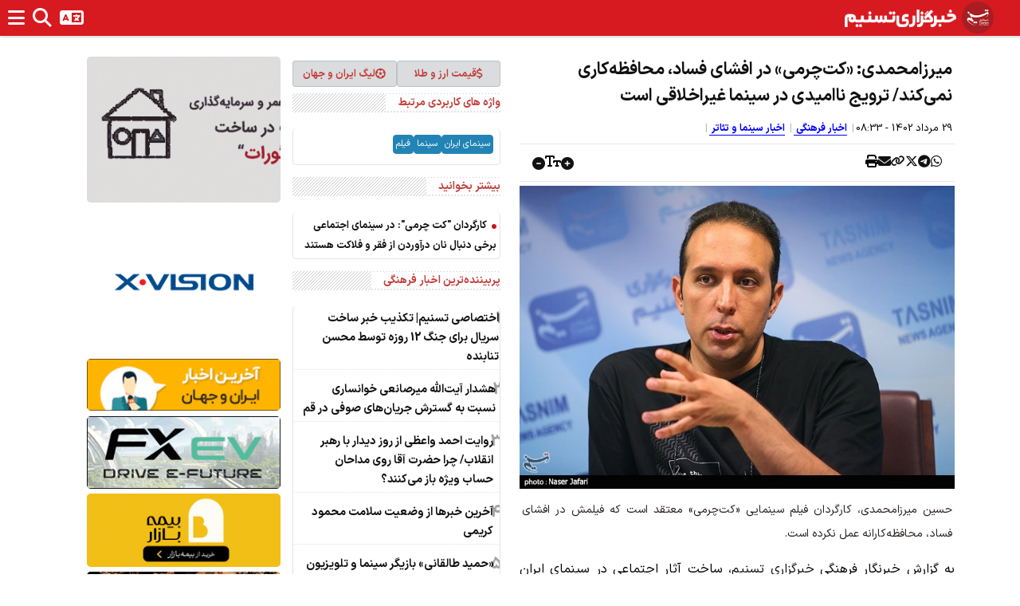

--- FILE ---
content_type: text/html; charset=utf-8
request_url: https://www.tasnimnews.com/fa/news/1402/05/29/2943516/%D9%85%DB%8C%D8%B1%D8%B2%D8%A7%D9%85%D8%AD%D9%85%D8%AF%DB%8C-%DA%A9%D8%AA-%DA%86%D8%B1%D9%85%DB%8C-%D8%AF%D8%B1-%D8%A7%D9%81%D8%B4%D8%A7%DB%8C-%D9%81%D8%B3%D8%A7%D8%AF-%D9%85%D8%AD%D8%A7%D9%81%D8%B8%D9%87-%DA%A9%D8%A7%D8%B1%DB%8C-%D9%86%D9%85%DB%8C-%DA%A9%D9%86%D8%AF-%D8%AA%D8%B1%D9%88%DB%8C%D8%AC-%D9%86%D8%A7%D8%A7%D9%85%DB%8C%D8%AF%DB%8C-%D8%AF%D8%B1-%D8%B3%DB%8C%D9%86%D9%85%D8%A7-%D8%BA%DB%8C%D8%B1%D8%A7%D8%AE%D9%84%D8%A7%D9%82%DB%8C-%D8%A7%D8%B3%D8%AA
body_size: 21316
content:
<!DOCTYPE html><html dir=rtl lang=fa><head><meta charset=utf-8><meta http-equiv=X-UA-Compatible content="IE=edge"><meta name=viewport content="width=device-width, initial-scale=1,,minimum-scale=1"><link rel="shortcut icon" href=/favicon.ico type=image/x-icon><meta name=ahrefs-site-verification content=8f309424639753efd46cf38688f777dc6be274672aacbf99b70d077fbbe1845c><meta name=description content="حسین میرزامحمدی، کارگردان فیلم سینمایی «کت‌چرمی» معتقد است که فیلمش در افشای فساد، محافظه‌کارانه عمل نکرده است."><title>میرزامحمدی: «کت‌چرمی» در افشای فساد، محافظه‌کاری نمی‌کند/ ترویج ناامیدی در سینما غیراخلاقی است - تسنیم</title><meta name=keywords content="سینمای ایران,سینما,فیلم"><script type=application/ld+json>{"headline":"میرزامحمدی: «کت‌چرمی» در افشای فساد، محافظه‌کاری نمی‌کند/ ترویج ناامیدی در سینما غیراخلاقی است","author":{"name":"خبرگزاری تسنیم | Tasnim ","url":"https://www.tasnimnews.com/fa","@type":"Organization"},"publisher":{"logo":{"url":"https://www.tasnimnews.com/Static/img/tasnim-main-logo.png","@type":"ImageObject"},"description":"آخرین اخبار روز ایران و جهان ؛ خلاصه خبرهای امروز ایران را در خبرگزاری تسنیم بخوانید","name":"خبرگزاری تسنیم | Tasnim ","sameAs":["https://t.me/Tasnimnews","https://www.instagram.com/tasnimnews_fa/","https://twitter.com/Tasnimnews_Fa","http://www.aparat.com/tasnim.video","https://splus.ir/tasnimnews","https://profile.igap.net/tasnimnews","https://gap.im/join/nZrdWLo9xXy4LCIQ4wXsDLY7PQWjGpIgtu0cxJ3ZhWz","https://ble.ir/tasnimnews","https://rubika.ir/tasnimnews","https://eitaa.com/tasnimnews","http://tn.ai/fa"],"url":"https://www.tasnimnews.com/fa","@type":"Organization"},"keywords":"سینمای ایران , سینما , فیلم","datePublished":"2023-08-20T05:03:54.4930000Z","dateModified":"2023-08-20T05:03:54.4930000Z","video":[],"audio":[],"mainEntityOfPage":{"breadcrumb":{"itemListElement":[{"item":{"@id":"/fa/service/4/%D9%81%D8%B1%D9%87%D9%86%DA%AF%DB%8C","name":"فرهنگی"},"position":1,"@type":"ListItem"}],"@type":"BreadcrumbList"},"@id":"//www.tasnimnews.com/fa/news/1402/05/29/2943516/میرزامحمدی-کت-چرمی-در-افشای-فساد-محافظه-کاری-نمی-کند-ترویج-ناامیدی-در-سینما-غیراخلاقی-است","@type":"WebPage"},"image":[{"thumbnail":{"height":118,"width":170,"description":"کت چرمی","url":"https://newsmedia.tasnimnews.com/Tasnim/Uploaded/Image/1401/11/18/1401111813054491326994842.jpg","@type":"ImageObject"},"description":"کت چرمی","url":"https://newsmedia.tasnimnews.com/Tasnim/Uploaded/Image/1401/11/18/1401111813054491326994840.jpg","@type":"ImageObject"},{"thumbnail":{"height":118,"width":170,"description":"کت چرمی","url":"https://newsmedia.tasnimnews.com/Tasnim/Uploaded/Image/1402/03/07/1402030714495197227674772.jpg","@type":"ImageObject"},"description":"کت چرمی","url":"https://newsmedia.tasnimnews.com/Tasnim/Uploaded/Image/1402/03/07/1402030714495197227674770.jpg","@type":"ImageObject"},{"thumbnail":{"height":118,"width":170,"description":"مصاحبه با حسین میرزامحمدی کارگردان","url":"https://newsmedia.tasnimnews.com/Tasnim/Uploaded/Image/1402/05/21/1402052116344273428137062.jpg","@type":"ImageObject"},"description":"مصاحبه با حسین میرزامحمدی کارگردان","url":"https://newsmedia.tasnimnews.com/Tasnim/Uploaded/Image/1402/05/21/1402052116344273428137060.jpg","@type":"ImageObject"},{"thumbnail":{"height":118,"width":170,"description":"مصاحبه با حسین میرزامحمدی کارگردان","url":"https://newsmedia.tasnimnews.com/Tasnim/Uploaded/Image/1402/05/21/140205211634436228137062.jpg","@type":"ImageObject"},"description":"مصاحبه با حسین میرزامحمدی کارگردان","url":"https://newsmedia.tasnimnews.com/Tasnim/Uploaded/Image/1402/05/21/140205211634436228137060.jpg","@type":"ImageObject"},{"thumbnail":{"height":118,"width":170,"description":"مصاحبه با حسین میرزامحمدی کارگردان","url":"https://newsmedia.tasnimnews.com/Tasnim/Uploaded/Image/1402/05/21/1402052116344356228137062.jpg","@type":"ImageObject"},"description":"مصاحبه با حسین میرزامحمدی کارگردان","url":"https://newsmedia.tasnimnews.com/Tasnim/Uploaded/Image/1402/05/21/1402052116344356228137060.jpg","@type":"ImageObject"},{"thumbnail":{"height":557,"width":800,"description":"کت چرمی","url":"https://newsmedia.tasnimnews.com/Tasnim/Uploaded/Image/1402/05/25/1402052501080335328155474.jpg","@type":"ImageObject"},"description":"کت چرمی","url":"https://newsmedia.tasnimnews.com/Tasnim/Uploaded/Image/1402/05/25/1402052501080335328155470.jpg","@type":"ImageObject"},{"thumbnail":{"height":118,"width":170,"description":"کت چرمی","url":"https://newsmedia.tasnimnews.com/Tasnim/Uploaded/Image/1402/05/25/1402052501124197928155482.jpg","@type":"ImageObject"},"description":"کت چرمی","url":"https://newsmedia.tasnimnews.com/Tasnim/Uploaded/Image/1402/05/25/1402052501124197928155480.jpg","@type":"ImageObject"}],"description":"حسین میرزامحمدی، کارگردان فیلم سینمایی «کت‌چرمی» معتقد است که فیلمش در افشای فساد، محافظه‌کارانه عمل نکرده است.","@context":"http://schema.org","@type":"NewsArticle"}</script><meta name=keywords content="سینمای ایران,سینما,فیلم"><meta name=revised content=2023-08-20><meta name=rating content=General><meta name=OriginalPublicationDate content=2023-08-20><meta content=2023-08-20 http-equiv=last-modified><meta content=2023-08-20 itemprop=datePublished><meta content=2023-08-20 itemprop=dateCreated><meta itemprop=datePublished content=2023-08-20><meta itemprop=image content=https://newsmedia.tasnimnews.com/Tasnim/Uploaded/Image/1402/05/21/1402052116344254728137064.jpg><link rel=canonical href=//www.tasnimnews.com/fa/news/1402/05/29/2943516/میرزامحمدی-کت-چرمی-در-افشای-فساد-محافظه-کاری-نمی-کند-ترویج-ناامیدی-در-سینما-غیراخلاقی-است><link rel=amphtml href=//www.tasnimnews.com/fa/news/1402/05/29/2943516/میرزامحمدی-کت-چرمی-در-افشای-فساد-محافظه-کاری-نمی-کند-ترویج-ناامیدی-در-سینما-غیراخلاقی-است/amp><meta property=vr:canonical content=//www.tasnimnews.com/fa/news/1402/05/29/2943516/میرزامحمدی-کت-چرمی-در-افشای-فساد-محافظه-کاری-نمی-کند-ترویج-ناامیدی-در-سینما-غیراخلاقی-است><link rel=shortlink href=//tn.ai/2943516><link rel=image_src type=image/jpeg href=//newsmedia.tasnimnews.com/Tasnim/Uploaded/Image/1402/05/21/1402052116344254728137064.jpg><meta property=rnews:datePublished content="1402/5/29 8:33:54"><meta property=og:type content=article><meta property=og:title content="میرزامحمدی: «کت‌چرمی» در افشای فساد، محافظه‌کاری نمی‌کند/ ترویج ناامیدی در سینما غیراخلاقی است - تسنیم"><meta property=og:description itemprop=description content="حسین میرزامحمدی، کارگردان فیلم سینمایی «کت‌چرمی» معتقد است که فیلمش در افشای فساد، محافظه‌کارانه عمل نکرده است."><meta property=og:site_name content="خبرگزاری تسنیم | Tasnim "><meta property=og:article:author content="خبرگزاری تسنیم | Tasnim "><meta property=og:url content=//www.tasnimnews.com/fa/news/1402/05/29/2943516/میرزامحمدی-کت-چرمی-در-افشای-فساد-محافظه-کاری-نمی-کند-ترویج-ناامیدی-در-سینما-غیراخلاقی-است><meta property=og:image content=https://newsmedia.tasnimnews.com/Tasnim/Uploaded/Image/1402/05/21/1402052116344254728137064.jpg><link rel=stylesheet href=/libs/bootstrap/dist/css/bootstrap.rtl.min.css><link rel=stylesheet href=/css/min/magnific-popup.min.css><link rel=stylesheet href=/css/min/fontawesome.min.css><link rel=stylesheet href=/css/min/swiper-bundle.min.css><link rel=stylesheet href=/css/min/video-js.min.css><link rel=stylesheet href=/css/min/IranSanse.min.css><link rel=stylesheet href=/css/min/main.lg.min.css><body dir=rtl class=fa-ir><div id=preloader><div id=loading-center><div id=loading-center-absolute><div class=object id=object_one></div><div class=object id=object_two></div><div class=object id=object_three></div></div></div></div><header id=header><nav class=navbar> <a href="/"><div class="logo flex_centered"><div class=tasnim-logo></div><div class="fa-IR logo-phrase"></div></div></a><div class="menu-container hidden-xs"><ol><li><a href="/"><span>صفحه اصلی</span></a><ul class=sub-services><li><a href=/fa/news/overview/popular>پربیننده‌ترین اخبار</a><li><a href=/fa/news/overview/top>مهمترین اخبار</a><li><a href=/fa/archive>آرشیو اخبار</a></ul><li><a href=/fa/service/1/%D8%B3%DB%8C%D8%A7%D8%B3%DB%8C><span>سیاسی</span></a><ul class=sub-services><li><a href=/fa/service/1412/%D8%B3%DB%8C%D8%A7%D8%B3%D8%AA-%D8%A7%DB%8C%D8%B1%D8%A7%D9%86>سیاست ایران</a><li><a href=/fa/service/11/%D9%86%D8%B8%D8%A7%D9%85%DB%8C-%D8%AF%D9%81%D8%A7%D8%B9%DB%8C-%D8%A7%D9%85%D9%86%DB%8C%D8%AA%DB%8C>نظامی | دفاعی | امنیتی</a><li><a href=/fa/service/1411/%DA%AF%D8%B2%D8%A7%D8%B1%D8%B4-%D9%88-%D8%AA%D8%AD%D9%84%DB%8C%D9%84-%D8%B3%DB%8C%D8%A7%D8%B3%DB%8C>گزارش و تحلیل سیاسی</a><li><a href=/fa/service/15/%D9%85%D8%AC%D9%84%D8%B3-%D9%88-%D8%AF%D9%88%D9%84%D8%AA-%D8%A7%DB%8C%D8%B1%D8%A7%D9%86>مجلس و دولت</a></ul><li><a href=/fa/service/1127/%D8%AD%D9%88%D8%B2%D9%87-%D8%A7%D9%85%D8%A7%D9%85-%D9%88-%D8%B1%D9%87%D8%A8%D8%B1%DB%8C> <span>امام و رهبری</span> </a><li><a href=/fa/service/3/%D9%88%D8%B1%D8%B2%D8%B4%DB%8C><span>ورزشی</span></a><ul class=sub-services><li><a href=/fa/service/27/%D9%81%D9%88%D8%AA%D8%A8%D8%A7%D9%84-%D8%A7%DB%8C%D8%B1%D8%A7%D9%86>فوتبال ایران</a><li><a href=/fa/service/1410/%D9%81%D9%88%D8%AA%D8%A8%D8%A7%D9%84-%D8%AC%D9%87%D8%A7%D9%86>فوتبال جهان</a><li><a href=/fa/service/31/%D9%88%D8%A7%D9%84%DB%8C%D8%A8%D8%A7%D9%84-%D8%A8%D8%B3%DA%A9%D8%AA%D8%A8%D8%A7%D9%84-%D9%87%D9%86%D8%AF%D8%A8%D8%A7%D9%84>والیبال | بسکتبال | هندبال</a><li><a href=/fa/service/29/%DA%A9%D8%B4%D8%AA%DB%8C-%D9%88-%D9%88%D8%B2%D9%86%D9%87-%D8%A8%D8%B1%D8%AF%D8%A7%D8%B1%DB%8C>کشتی و وزنه‌برداری</a><li><a href=/fa/service/30/%D8%B1%D8%B2%D9%85%DB%8C>ورزش های رزمی</a><li><a href=/fa/service/32/%D9%88%D8%B1%D8%B2%D8%B4-%D8%B2%D9%86%D8%A7%D9%86>ورزش زنان</a><li><a href=/fa/service/28/%D9%88%D8%B1%D8%B2%D8%B4-%D8%AC%D9%87%D8%A7%D9%86>ورزش جهان</a><li><a href=/fa/service/33/%D8%B1%D8%B4%D8%AA%D9%87-%D9%87%D8%A7%DB%8C-%D9%88%D8%B1%D8%B2%D8%B4%DB%8C>رشته های ورزشی</a></ul><li><a href=/fa/service/8/%D8%A8%DB%8C%D9%86-%D8%A7%D9%84%D9%85%D9%84%D9%84><span>بین الملل</span></a><ul class=sub-services><li><a href=/fa/service/95/%D8%AF%DB%8C%D9%BE%D9%84%D9%85%D8%A7%D8%B3%DB%8C-%D8%A7%DB%8C%D8%B1%D8%A7%D9%86>دیپلماسی ایران</a><li><a href=/fa/service/1465/%D8%AA%D9%88%D9%84%DB%8C%D8%AF%D8%A7%D8%AA-%D8%AF%D9%81%D8%A7%D8%AA%D8%B1-%D8%AE%D8%A7%D8%B1%D8%AC%DB%8C>تولیدات دفاتر خارجی</a><li><a href=/fa/service/90/%D8%A2%D8%B3%DB%8C%D8%A7%DB%8C-%D8%BA%D8%B1%D8%A8%DB%8C>آسیای غربی</a><li><a href=/fa/service/1413/%D8%A7%D9%81%D8%BA%D8%A7%D9%86%D8%B3%D8%AA%D8%A7%D9%86>افغانستان</a><li><a href=/fa/service/1128/%D8%A2%D9%85%D8%B1%DB%8C%DA%A9%D8%A7>آمریکا</a><li><a href=/fa/service/89/%D8%A7%D8%B1%D9%88%D9%BE%D8%A7>اروپا</a><li><a href=/fa/service/87/%D8%A2%D8%B3%DB%8C%D8%A7-%D8%A7%D9%82%DB%8C%D8%A7%D9%86%D9%88%D8%B3%DB%8C%D9%87>آسیا-اقیانوسیه</a><li><a href=/fa/service/91/%D9%BE%D8%A7%DA%A9%D8%B3%D8%AA%D8%A7%D9%86-%D9%88-%D9%87%D9%86%D8%AF>پاکستان و هند</a><li><a href=/fa/service/1414/%D8%AA%D8%B1%DA%A9%DB%8C%D9%87-%D9%88-%D8%A7%D9%88%D8%B1%D8%A7%D8%B3%DB%8C%D8%A7>ترکیه و اوراسیا</a><li><a href=/fa/service/88/%D8%A2%D9%81%D8%B1%DB%8C%D9%82%D8%A7>آفریقا</a><li><a href=/fa/service/1115/%D8%A8%DB%8C%D8%AF%D8%A7%D8%B1%DB%8C-%D8%A7%D8%B3%D9%84%D8%A7%D9%85%DB%8C>بیداری اسلامی</a></ul><li><a href=/fa/service/1486/%D9%81%D8%B6%D8%A7-%D9%88-%D9%86%D8%AC%D9%88%D9%85> <span>فضا و نجوم</span> </a><li><a href=/fa/service/7/%D8%A7%D9%82%D8%AA%D8%B5%D8%A7%D8%AF%DB%8C><span>اقتصادی</span></a><ul class=sub-services><li><a href=/fa/service/77/%D8%A7%D9%82%D8%AA%D8%B5%D8%A7%D8%AF-%D8%A7%DB%8C%D8%B1%D8%A7%D9%86>اقتصاد ایران</a><li><a href=/fa/service/79/%D9%BE%D9%88%D9%84-%D8%A7%D8%B1%D8%B2-%D8%A8%D8%A7%D9%86%DA%A9>پول | ارز | بانک</a><li><a href=/fa/service/1415/%D8%AE%D9%88%D8%AF%D8%B1%D9%88>خودرو</a><li><a href=/fa/service/78/%D8%B5%D9%86%D8%B9%D8%AA-%D9%88-%D8%AA%D8%AC%D8%A7%D8%B1%D8%AA>صنعت و تجارت</a><li><a href=/fa/service/80/%D9%86%D9%81%D8%AA-%D9%88-%D8%A7%D9%86%D8%B1%DA%98%DB%8C>نفت و انرژی</a><li><a href=/fa/service/86/%D9%81%D9%86%D8%A7%D9%88%D8%B1%DB%8C-%D8%A7%D8%B7%D9%84%D8%A7%D8%B9%D8%A7%D8%AA-%D8%A7%DB%8C%D9%86%D8%AA%D8%B1%D9%86%D8%AA-%D9%85%D9%88%D8%A8%D8%A7%DB%8C%D9%84>فناوری اطلاعات | اینترنت | موبایل</a><li><a href=/fa/service/82/%DA%A9%D8%A7%D8%B1-%D8%A2%D9%81%D8%B1%DB%8C%D9%86%DB%8C-%D9%88-%D8%A7%D8%B4%D8%AA%D8%BA%D8%A7%D9%84>کار آفرینی و اشتغال</a><li><a href=/fa/service/81/%D8%B1%D8%A7%D9%87-%D9%88-%D9%85%D8%B3%DA%A9%D9%86>راه و مسکن</a><li><a href=/fa/service/1435/%D9%87%D9%88%D8%A7%D8%B4%D9%86%D8%A7%D8%B3%DB%8C>هواشناسی</a><li><a href=/fa/service/84/%D8%A8%D8%A7%D8%B2%D8%A7%D8%B1-%D8%B3%D9%87%D8%A7%D9%85-%D8%A8%D9%88%D8%B1%D8%B3>بازار سهام | بورس</a><li><a href=/fa/service/83/%DA%A9%D8%B4%D8%A7%D9%88%D8%B1%D8%B2%DB%8C>کشاورزی</a><li><a href=/fa/service/85/%D8%A7%D9%82%D8%AA%D8%B5%D8%A7%D8%AF-%D8%AC%D9%87%D8%A7%D9%86>اقتصاد جهان</a></ul><li><a href=/fa/service/2/%D8%A7%D8%AC%D8%AA%D9%85%D8%A7%D8%B9%DB%8C><span>اجتماعی</span></a><ul class="sub-services multi-col" style=column-count:3><li><a href=/fa/service/24/%D9%BE%D8%B2%D8%B4%DA%A9%DB%8C>پزشکی</a><li><a href=/fa/service/41/%D8%B1%D8%B3%D8%A7%D9%86%D9%87>رسانه</a><li><a href=/fa/service/1302/%D8%B7%D8%A8-%D8%B3%D9%86%D8%AA%DB%8C>طب سنتی</a><li><a href=/fa/service/18/%D8%AE%D8%A7%D9%86%D9%88%D8%A7%D8%AF%D9%87-%D9%88-%D8%AC%D9%88%D8%A7%D9%86%D8%A7%D9%86>خانواده و جوانان</a><li><a href=/fa/service/25/%D8%AA%D9%87%D8%B1%D8%A7%D9%86>تهران</a><li><a href=/fa/service/22/%D9%81%D8%B1%D9%87%D9%86%DA%AF%DB%8C%D8%A7%D9%86-%D9%88-%D9%85%D8%AF%D8%A7%D8%B1%D8%B3>فرهنگیان و مدارس</a><li><a href=/fa/service/21/%D9%BE%D9%84%DB%8C%D8%B3>پلیس</a><li><a href=/fa/service/20/%D8%AD%D9%82%D9%88%D9%82%DB%8C-%D9%88-%D9%82%D8%B6%D8%A7%DB%8C%DB%8C>حقوقی و قضایی</a><li><a href=/fa/service/1313/%D8%B9%D9%84%D9%85-%D9%88-%D8%AA%DA%A9%D9%86%D9%88%D9%84%D9%88%DA%98%DB%8C>علم و تکنولوژی</a><li><a href=/fa/service/23/%D9%85%D8%AD%DB%8C%D8%B7-%D8%B2%DB%8C%D8%B3%D8%AA>محیط زیست</a><li><a href=/fa/service/1416/%D8%B3%D9%81%D8%B1>سفر</a><li><a href=/fa/service/1392/%D8%AD%D9%88%D8%A7%D8%AF%D8%AB>حوادث</a><li><a href=/fa/service/1417/%D8%A2%D8%B3%DB%8C%D8%A8-%D9%87%D8%A7%DB%8C-%D8%A7%D8%AC%D8%AA%D9%85%D8%A7%D8%B9%DB%8C>آسیب های اجتماعی</a><li><a href=/fa/service/1570/%D8%A8%D8%A7%D8%B2%D9%86%D8%B4%D8%B3%D8%AA%DA%AF%D8%A7%D9%86>بازنشستگان</a></ul><li><a href=/fa/service/4/%D9%81%D8%B1%D9%87%D9%86%DA%AF%DB%8C><span>فرهنگی</span></a><ul class=sub-services><li><a href=/fa/service/35/%D8%A7%D8%AF%D8%A8%DB%8C%D8%A7%D8%AA-%D9%88-%D9%86%D8%B4%D8%B1>ادبیات و نشر</a><li><a href=/fa/service/1430/%D8%B1%D8%A7%D8%AF%DB%8C%D9%88-%D9%88-%D8%AA%D9%84%D9%88%DB%8C%D8%B2%DB%8C%D9%88%D9%86>رادیو و تلویزیون</a><li><a href=/fa/service/37/%D8%AF%DB%8C%D9%86-%D9%82%D8%B1%D8%A2%D9%86-%D9%88-%D8%A7%D9%86%D8%AF%DB%8C%D8%B4%D9%87>‌دین ، قرآن و اندیشه</a><li><a href=/fa/service/34/%D8%B3%DB%8C%D9%86%D9%85%D8%A7-%D9%88-%D8%AA%D8%A6%D8%A7%D8%AA%D8%B1>سینما و تئاتر</a><li><a href=/fa/service/38/%D9%81%D8%B1%D9%87%D9%86%DA%AF-%D8%AD%D9%85%D8%A7%D8%B3%D9%87-%D9%88-%D9%85%D9%82%D8%A7%D9%88%D9%85%D8%AA>فرهنگ حماسه و مقاومت</a><li><a href=/fa/service/40/%D9%85%D9%88%D8%B3%DB%8C%D9%82%DB%8C-%D9%88-%D8%AA%D8%AC%D8%B3%D9%85%DB%8C>موسیقی و تجسمی</a></ul><li><a href=/fa/service/1572/%D8%AD%D9%88%D8%B2%D9%87-%D9%88-%D8%B1%D9%88%D8%AD%D8%A7%D9%86%DB%8C%D8%AA> <span>حوزه و روحانیت</span> </a><li><a href=/fa/service/6/%D8%A7%D8%B3%D8%AA%D8%A7%D9%86%D9%87%D8%A7><span>استانها</span></a><ul class="sub-services multi-col" style=column-count:3><li><a href=/fa/service/47/%D8%A2%D8%B0%D8%B1%D8%A8%D8%A7%DB%8C%D8%AC%D8%A7%D9%86-%D8%B4%D8%B1%D9%82%DB%8C>آذربایجان‌ شرقی</a><li><a href=/fa/service/48/%D8%A2%D8%B0%D8%B1%D8%A8%D8%A7%DB%8C%D8%AC%D8%A7%D9%86-%D8%BA%D8%B1%D8%A8%DB%8C>آذربایجان غربی</a><li><a href=/fa/service/49/%D8%A7%D8%B1%D8%AF%D8%A8%DB%8C%D9%84>اردبیل</a><li><a href=/fa/service/51/%D8%A7%D8%B5%D9%81%D9%87%D8%A7%D9%86>اصفهان</a><li><a href=/fa/service/50/%D8%A7%D9%84%D8%A8%D8%B1%D8%B2>البرز</a><li><a href=/fa/service/52/%D8%A7%DB%8C%D9%84%D8%A7%D9%85>ایلام</a><li><a href=/fa/service/53/%D8%A8%D9%88%D8%B4%D9%87%D8%B1>بوشهر</a><li><a href=/fa/service/60/%D8%A7%D8%B3%D8%AA%D8%A7%D9%86-%D8%AA%D9%87%D8%B1%D8%A7%D9%86>استان تهران</a><li><a href=/fa/service/54/%DA%86%D9%87%D8%A7%D8%B1%D9%85%D8%AD%D8%A7%D9%84-%D9%88-%D8%A8%D8%AE%D8%AA%DB%8C%D8%A7%D8%B1%DB%8C>چهارمحال و بختیاری</a><li><a href=/fa/service/56/%D8%AE%D8%B1%D8%A7%D8%B3%D8%A7%D9%86-%D8%AC%D9%86%D9%88%D8%A8%DB%8C>خراسان جنوبی</a><li><a href=/fa/service/1188/%D8%AE%D8%B1%D8%A7%D8%B3%D8%A7%D9%86-%D8%B1%D8%B6%D9%88%DB%8C>خراسان رضوی</a><li><a href=/fa/service/55/%D8%AE%D8%B1%D8%A7%D8%B3%D8%A7%D9%86-%D8%B4%D9%85%D8%A7%D9%84%DB%8C>خراسان شمالی</a><li><a href=/fa/service/57/%D8%AE%D9%88%D8%B2%D8%B3%D8%AA%D8%A7%D9%86>خوزستان</a><li><a href=/fa/service/59/%D8%B2%D9%86%D8%AC%D8%A7%D9%86>زنجان</a><li><a href=/fa/service/64/%D8%B3%D9%85%D9%86%D8%A7%D9%86>سمنان</a><li><a href=/fa/service/65/%D8%B3%DB%8C%D8%B3%D8%AA%D8%A7%D9%86-%D9%88-%D8%A8%D9%84%D9%88%DA%86%D8%B3%D8%AA%D8%A7%D9%86>سیستان و بلوچستان</a><li><a href=/fa/service/61/%D9%81%D8%A7%D8%B1%D8%B3>فارس</a><li><a href=/fa/service/63/%D9%82%D8%B2%D9%88%DB%8C%D9%86>قزوین</a><li><a href=/fa/service/62/%D9%82%D9%85>قم</a><li><a href=/fa/service/1369/%DA%A9%D8%A7%D8%B4%D8%A7%D9%86>کاشان</a><li><a href=/fa/service/66/%DA%A9%D8%B1%D8%AF%D8%B3%D8%AA%D8%A7%D9%86>کردستان</a><li><a href=/fa/service/67/%DA%A9%D8%B1%D9%85%D8%A7%D9%86>کرمان</a><li><a href=/fa/service/68/%DA%A9%D8%B1%D9%85%D8%A7%D9%86%D8%B4%D8%A7%D9%87>کرمانشاه</a><li><a href=/fa/service/69/%DA%A9%D9%87%DA%AF%DB%8C%D9%84%D9%88%DB%8C%D9%87-%D9%88-%D8%A8%D9%88%DB%8C%D8%B1%D8%A7%D8%AD%D9%85%D8%AF>کهگیلویه و بویراحمد</a><li><a href=/fa/service/70/%DA%AF%D9%84%D8%B3%D8%AA%D8%A7%D9%86>گلستان</a><li><a href=/fa/service/71/%DA%AF%DB%8C%D9%84%D8%A7%D9%86>گیلان</a><li><a href=/fa/service/72/%D9%84%D8%B1%D8%B3%D8%AA%D8%A7%D9%86>لرستان</a><li><a href=/fa/service/74/%D9%85%D8%A7%D8%B2%D9%86%D8%AF%D8%B1%D8%A7%D9%86>مازندران</a><li><a href=/fa/service/73/%D9%85%D8%B1%DA%A9%D8%B2%DB%8C>مرکزی</a><li><a href=/fa/service/58/%D9%87%D8%B1%D9%85%D8%B2%DA%AF%D8%A7%D9%86>هرمزگان</a><li><a href=/fa/service/75/%D9%87%D9%85%D8%AF%D8%A7%D9%86>همدان</a><li><a href=/fa/service/76/%DB%8C%D8%B2%D8%AF>یزد</a><li><a href=/fa/service/1433/%D8%AC%D8%B2%D8%A7%DB%8C%D8%B1-%D8%AE%D9%84%DB%8C%D8%AC-%D9%81%D8%A7%D8%B1%D8%B3>جزایر خلیج فارس</a></ul><li><a href=/fa/service/9/%D8%B1%D8%B3%D8%A7%D9%86%D9%87-%D9%87%D8%A7><span>رسانه ها</span></a><ul class=sub-services><li><a href=/fa/service/1296/%DA%86%D9%86%D8%AF-%D8%B1%D8%B3%D8%A7%D9%86%D9%87-%D8%A7%DB%8C>چند رسانه ای</a><li><a href=/fa/service/1299/%D8%AE%D9%88%D8%A7%D9%86%D8%AF%D9%86%DB%8C>خواندنی</a></ul><li><a href=/fa/service/1407/%D8%A8%D8%A7%D8%B2%D8%A7%D8%B1><span>بازار</span></a><ul class=sub-services><li><a href=/fa/service/1409/%D9%82%DB%8C%D9%85%D8%AA-%D8%AE%D9%88%D8%AF%D8%B1%D9%88>قیمت خودرو</a><li><a href=/fa/service/1408/%D9%82%DB%8C%D9%85%D8%AA-%D8%B7%D9%84%D8%A7-%D8%B3%DA%A9%D9%87-%D9%88-%D8%A7%D8%B1%D8%B2>قیمت طلا، سکه و ارز</a><li><a href=/fa/service/1431/%D8%B3%D8%A7%D8%B2%D9%85%D8%A7%D9%86-%D9%87%D8%A7-%D9%88-%D8%B4%D8%B1%DA%A9%D8%AA-%D9%87%D8%A7>سازمان‌ها و شرکت‌ها</a></ul><li><a href=/fa/photos> <span>عکس</span> <i class="fa fa-camera" aria-hidden=true></i> </a><li><a href=/fa/videos> <span>فیلم</span> <i class="fab fa-youtube" aria-hidden=true></i> </a><li><a href=/fa/graphics> <span>گرافیک و کاریکاتور</span> <i class="fa fa-paint-brush" aria-hidden=true></i> </a></ol></div><ul class=shortcut-menu><li class=menu-button><a href=#> <i class="fa fa-bars"></i> </a><li class=search-button><a href=#> <i class="fa fa-search"></i> </a><div class=shortcut-dropdown><form id=HeaderSearchForm class=search-dropdown data-src=/fa/search><div class="input-group input-group-unstyled"><input placeholder="جستجو " class=form-control> <span class=input-group-btn> <button class=btn> <i class="fa fa-search"></i> </button> </span></div></form></div><li class=languages-button><a href=#> <i class="fa fa-language"></i> </a><div class=shortcut-dropdown><ul><li><a href=/en> <span>english</span> </a><li><a href=/ar> <span>عربی</span> </a><li><a href=/tr> <span>Türkçe</span> </a><li><a href=/he> <span>עברית</span> </a><li><a href=/ru> <span>Pусский</span> </a></ul></div></ul><div class=clearfix></div></nav><div class=menu><ul class=social-networks><li class=rss-icon><a href=//www.tasnimnews.com/fa/rss title=RSS> <i class="fa fa fa-rss"></i> <span> RSS </span> </a><li class=telegram-icon><a href=//t.me/Tasnimnews title=تلگرام> <i class="fa fa-brands fa-telegram"></i> <span> تلگرام </span> </a><li class=instagram-icon><a href="//www.instagram.com/tasnimnews_fa/" title=اینستاگرام> <i class="fa fa-brands fa-instagram"></i> <span> اینستاگرام </span> </a><li class=twitter-icon><a href=//twitter.com/Tasnimnews_Fa title=توییتر> <i class="fa fa-brands fa-x-twitter"></i> <span> توییتر </span> </a><li class=aparat-icon><a href=//www.aparat.com/tasnim.video title=آپارات><div class="aparat-container custom-container">&nbsp;</div><span> آپارات </span> </a><li class=soroush-icon><a href=//splus.ir/tasnimnews title=سروش><div class="soroush-container custom-container">&nbsp;</div><span> سروش </span> </a><li class=igap-icon><a href=//profile.igap.net/tasnimnews title=آی‌گپ><div class="igap-container custom-container">&nbsp;</div><span> آی‌گپ </span> </a><li class=gap-icon><a href=//gap.im/join/nZrdWLo9xXy4LCIQ4wXsDLY7PQWjGpIgtu0cxJ3ZhWz title=گپ><div class="gap-container custom-container">&nbsp;</div><span> گپ </span> </a><li class=bale-icon><a href=//ble.ir/tasnimnews title=بله><div class="bale-container custom-container">&nbsp;</div><span> بله </span> </a><li class=rubika-icon><a href=//rubika.ir/tasnimnews title=روبیکا><div class="rubika-container custom-container">&nbsp;</div><span> روبیکا </span> </a><li class=eitaa-icon><a href=//eitaa.com/tasnimnews title=ایتا><div class="eitaa-container custom-container">&nbsp;</div><span> ایتا </span> </a></ul><span> </span><ul class=social-networks><li class="d-flex w-100 list-unstyled"><div class=w-50><a href=/fa/currency class="btn btn-secondary bg-opacity-25 text-nowrap d-flex gap-1 justify-content-center align-items-center"><i class="fa fa-usd"></i> قیمت ارز و طلا</a></div><div class=w-50><a href=/fa/Leagues class="btn btn-secondary bg-opacity-25 text-nowrap d-flex gap-1 justify-content-center align-items-center"><i class="fa fa-futbol"></i> لیگ ایران و جهان</a></div></ul><ul class=tasnim-services><li><a href="/"><span>صفحه اصلی</span></a> <i class="fa fa-chevron-circle-down" aria-hidden=true></i><ul><li><a href=/fa/news/overview/popular>پربیننده‌ترین اخبار</a><li><a href=/fa/news/overview/top>مهمترین اخبار</a><li><a href=/fa/archive>آرشیو اخبار</a></ul><li><a href=/fa/service/1/%D8%B3%DB%8C%D8%A7%D8%B3%DB%8C><span>سیاسی</span></a> <i class="fa fa-chevron-circle-down" aria-hidden=true></i><ul><li><a href=/fa/service/1412/%D8%B3%DB%8C%D8%A7%D8%B3%D8%AA-%D8%A7%DB%8C%D8%B1%D8%A7%D9%86>سیاست ایران</a><li><a href=/fa/service/11/%D9%86%D8%B8%D8%A7%D9%85%DB%8C-%D8%AF%D9%81%D8%A7%D8%B9%DB%8C-%D8%A7%D9%85%D9%86%DB%8C%D8%AA%DB%8C>نظامی | دفاعی | امنیتی</a><li><a href=/fa/service/1411/%DA%AF%D8%B2%D8%A7%D8%B1%D8%B4-%D9%88-%D8%AA%D8%AD%D9%84%DB%8C%D9%84-%D8%B3%DB%8C%D8%A7%D8%B3%DB%8C>گزارش و تحلیل سیاسی</a><li><a href=/fa/service/15/%D9%85%D8%AC%D9%84%D8%B3-%D9%88-%D8%AF%D9%88%D9%84%D8%AA-%D8%A7%DB%8C%D8%B1%D8%A7%D9%86>مجلس و دولت</a></ul><li><a href=/fa/service/1127/%D8%AD%D9%88%D8%B2%D9%87-%D8%A7%D9%85%D8%A7%D9%85-%D9%88-%D8%B1%D9%87%D8%A8%D8%B1%DB%8C> امام و رهبری </a><li><a href=/fa/service/3/%D9%88%D8%B1%D8%B2%D8%B4%DB%8C><span>ورزشی</span></a> <i class="fa fa-chevron-circle-down" aria-hidden=true></i><ul><li><a href=/fa/service/27/%D9%81%D9%88%D8%AA%D8%A8%D8%A7%D9%84-%D8%A7%DB%8C%D8%B1%D8%A7%D9%86>فوتبال ایران</a><li><a href=/fa/service/1410/%D9%81%D9%88%D8%AA%D8%A8%D8%A7%D9%84-%D8%AC%D9%87%D8%A7%D9%86>فوتبال جهان</a><li><a href=/fa/service/31/%D9%88%D8%A7%D9%84%DB%8C%D8%A8%D8%A7%D9%84-%D8%A8%D8%B3%DA%A9%D8%AA%D8%A8%D8%A7%D9%84-%D9%87%D9%86%D8%AF%D8%A8%D8%A7%D9%84>والیبال | بسکتبال | هندبال</a><li><a href=/fa/service/29/%DA%A9%D8%B4%D8%AA%DB%8C-%D9%88-%D9%88%D8%B2%D9%86%D9%87-%D8%A8%D8%B1%D8%AF%D8%A7%D8%B1%DB%8C>کشتی و وزنه‌برداری</a><li><a href=/fa/service/30/%D8%B1%D8%B2%D9%85%DB%8C>ورزش های رزمی</a><li><a href=/fa/service/32/%D9%88%D8%B1%D8%B2%D8%B4-%D8%B2%D9%86%D8%A7%D9%86>ورزش زنان</a><li><a href=/fa/service/28/%D9%88%D8%B1%D8%B2%D8%B4-%D8%AC%D9%87%D8%A7%D9%86>ورزش جهان</a><li><a href=/fa/service/33/%D8%B1%D8%B4%D8%AA%D9%87-%D9%87%D8%A7%DB%8C-%D9%88%D8%B1%D8%B2%D8%B4%DB%8C>رشته های ورزشی</a></ul><li><a href=/fa/service/8/%D8%A8%DB%8C%D9%86-%D8%A7%D9%84%D9%85%D9%84%D9%84><span>بین الملل</span></a> <i class="fa fa-chevron-circle-down" aria-hidden=true></i><ul><li><a href=/fa/service/95/%D8%AF%DB%8C%D9%BE%D9%84%D9%85%D8%A7%D8%B3%DB%8C-%D8%A7%DB%8C%D8%B1%D8%A7%D9%86>دیپلماسی ایران</a><li><a href=/fa/service/1465/%D8%AA%D9%88%D9%84%DB%8C%D8%AF%D8%A7%D8%AA-%D8%AF%D9%81%D8%A7%D8%AA%D8%B1-%D8%AE%D8%A7%D8%B1%D8%AC%DB%8C>تولیدات دفاتر خارجی</a><li><a href=/fa/service/90/%D8%A2%D8%B3%DB%8C%D8%A7%DB%8C-%D8%BA%D8%B1%D8%A8%DB%8C>آسیای غربی</a><li><a href=/fa/service/1413/%D8%A7%D9%81%D8%BA%D8%A7%D9%86%D8%B3%D8%AA%D8%A7%D9%86>افغانستان</a><li><a href=/fa/service/1128/%D8%A2%D9%85%D8%B1%DB%8C%DA%A9%D8%A7>آمریکا</a><li><a href=/fa/service/89/%D8%A7%D8%B1%D9%88%D9%BE%D8%A7>اروپا</a><li><a href=/fa/service/87/%D8%A2%D8%B3%DB%8C%D8%A7-%D8%A7%D9%82%DB%8C%D8%A7%D9%86%D9%88%D8%B3%DB%8C%D9%87>آسیا-اقیانوسیه</a><li><a href=/fa/service/91/%D9%BE%D8%A7%DA%A9%D8%B3%D8%AA%D8%A7%D9%86-%D9%88-%D9%87%D9%86%D8%AF>پاکستان و هند</a><li><a href=/fa/service/1414/%D8%AA%D8%B1%DA%A9%DB%8C%D9%87-%D9%88-%D8%A7%D9%88%D8%B1%D8%A7%D8%B3%DB%8C%D8%A7>ترکیه و اوراسیا</a><li><a href=/fa/service/88/%D8%A2%D9%81%D8%B1%DB%8C%D9%82%D8%A7>آفریقا</a><li><a href=/fa/service/1115/%D8%A8%DB%8C%D8%AF%D8%A7%D8%B1%DB%8C-%D8%A7%D8%B3%D9%84%D8%A7%D9%85%DB%8C>بیداری اسلامی</a></ul><li><a href=/fa/service/1486/%D9%81%D8%B6%D8%A7-%D9%88-%D9%86%D8%AC%D9%88%D9%85> فضا و نجوم </a><li><a href=/fa/service/7/%D8%A7%D9%82%D8%AA%D8%B5%D8%A7%D8%AF%DB%8C><span>اقتصادی</span></a> <i class="fa fa-chevron-circle-down" aria-hidden=true></i><ul><li><a href=/fa/service/77/%D8%A7%D9%82%D8%AA%D8%B5%D8%A7%D8%AF-%D8%A7%DB%8C%D8%B1%D8%A7%D9%86>اقتصاد ایران</a><li><a href=/fa/service/79/%D9%BE%D9%88%D9%84-%D8%A7%D8%B1%D8%B2-%D8%A8%D8%A7%D9%86%DA%A9>پول | ارز | بانک</a><li><a href=/fa/service/1415/%D8%AE%D9%88%D8%AF%D8%B1%D9%88>خودرو</a><li><a href=/fa/service/78/%D8%B5%D9%86%D8%B9%D8%AA-%D9%88-%D8%AA%D8%AC%D8%A7%D8%B1%D8%AA>صنعت و تجارت</a><li><a href=/fa/service/80/%D9%86%D9%81%D8%AA-%D9%88-%D8%A7%D9%86%D8%B1%DA%98%DB%8C>نفت و انرژی</a><li><a href=/fa/service/86/%D9%81%D9%86%D8%A7%D9%88%D8%B1%DB%8C-%D8%A7%D8%B7%D9%84%D8%A7%D8%B9%D8%A7%D8%AA-%D8%A7%DB%8C%D9%86%D8%AA%D8%B1%D9%86%D8%AA-%D9%85%D9%88%D8%A8%D8%A7%DB%8C%D9%84>فناوری اطلاعات | اینترنت | موبایل</a><li><a href=/fa/service/82/%DA%A9%D8%A7%D8%B1-%D8%A2%D9%81%D8%B1%DB%8C%D9%86%DB%8C-%D9%88-%D8%A7%D8%B4%D8%AA%D8%BA%D8%A7%D9%84>کار آفرینی و اشتغال</a><li><a href=/fa/service/81/%D8%B1%D8%A7%D9%87-%D9%88-%D9%85%D8%B3%DA%A9%D9%86>راه و مسکن</a><li><a href=/fa/service/1435/%D9%87%D9%88%D8%A7%D8%B4%D9%86%D8%A7%D8%B3%DB%8C>هواشناسی</a><li><a href=/fa/service/84/%D8%A8%D8%A7%D8%B2%D8%A7%D8%B1-%D8%B3%D9%87%D8%A7%D9%85-%D8%A8%D9%88%D8%B1%D8%B3>بازار سهام | بورس</a><li><a href=/fa/service/83/%DA%A9%D8%B4%D8%A7%D9%88%D8%B1%D8%B2%DB%8C>کشاورزی</a><li><a href=/fa/service/85/%D8%A7%D9%82%D8%AA%D8%B5%D8%A7%D8%AF-%D8%AC%D9%87%D8%A7%D9%86>اقتصاد جهان</a></ul><li><a href=/fa/service/2/%D8%A7%D8%AC%D8%AA%D9%85%D8%A7%D8%B9%DB%8C><span>اجتماعی</span></a> <i class="fa fa-chevron-circle-down" aria-hidden=true></i><ul class=multi-col style=column-count:3><li><a href=/fa/service/24/%D9%BE%D8%B2%D8%B4%DA%A9%DB%8C>پزشکی</a><li><a href=/fa/service/41/%D8%B1%D8%B3%D8%A7%D9%86%D9%87>رسانه</a><li><a href=/fa/service/1302/%D8%B7%D8%A8-%D8%B3%D9%86%D8%AA%DB%8C>طب سنتی</a><li><a href=/fa/service/18/%D8%AE%D8%A7%D9%86%D9%88%D8%A7%D8%AF%D9%87-%D9%88-%D8%AC%D9%88%D8%A7%D9%86%D8%A7%D9%86>خانواده و جوانان</a><li><a href=/fa/service/25/%D8%AA%D9%87%D8%B1%D8%A7%D9%86>تهران</a><li><a href=/fa/service/22/%D9%81%D8%B1%D9%87%D9%86%DA%AF%DB%8C%D8%A7%D9%86-%D9%88-%D9%85%D8%AF%D8%A7%D8%B1%D8%B3>فرهنگیان و مدارس</a><li><a href=/fa/service/21/%D9%BE%D9%84%DB%8C%D8%B3>پلیس</a><li><a href=/fa/service/20/%D8%AD%D9%82%D9%88%D9%82%DB%8C-%D9%88-%D9%82%D8%B6%D8%A7%DB%8C%DB%8C>حقوقی و قضایی</a><li><a href=/fa/service/1313/%D8%B9%D9%84%D9%85-%D9%88-%D8%AA%DA%A9%D9%86%D9%88%D9%84%D9%88%DA%98%DB%8C>علم و تکنولوژی</a><li><a href=/fa/service/23/%D9%85%D8%AD%DB%8C%D8%B7-%D8%B2%DB%8C%D8%B3%D8%AA>محیط زیست</a><li><a href=/fa/service/1416/%D8%B3%D9%81%D8%B1>سفر</a><li><a href=/fa/service/1392/%D8%AD%D9%88%D8%A7%D8%AF%D8%AB>حوادث</a><li><a href=/fa/service/1417/%D8%A2%D8%B3%DB%8C%D8%A8-%D9%87%D8%A7%DB%8C-%D8%A7%D8%AC%D8%AA%D9%85%D8%A7%D8%B9%DB%8C>آسیب های اجتماعی</a><li><a href=/fa/service/1570/%D8%A8%D8%A7%D8%B2%D9%86%D8%B4%D8%B3%D8%AA%DA%AF%D8%A7%D9%86>بازنشستگان</a></ul><li><a href=/fa/service/4/%D9%81%D8%B1%D9%87%D9%86%DA%AF%DB%8C><span>فرهنگی</span></a> <i class="fa fa-chevron-circle-down" aria-hidden=true></i><ul><li><a href=/fa/service/35/%D8%A7%D8%AF%D8%A8%DB%8C%D8%A7%D8%AA-%D9%88-%D9%86%D8%B4%D8%B1>ادبیات و نشر</a><li><a href=/fa/service/1430/%D8%B1%D8%A7%D8%AF%DB%8C%D9%88-%D9%88-%D8%AA%D9%84%D9%88%DB%8C%D8%B2%DB%8C%D9%88%D9%86>رادیو و تلویزیون</a><li><a href=/fa/service/37/%D8%AF%DB%8C%D9%86-%D9%82%D8%B1%D8%A2%D9%86-%D9%88-%D8%A7%D9%86%D8%AF%DB%8C%D8%B4%D9%87>‌دین ، قرآن و اندیشه</a><li><a href=/fa/service/34/%D8%B3%DB%8C%D9%86%D9%85%D8%A7-%D9%88-%D8%AA%D8%A6%D8%A7%D8%AA%D8%B1>سینما و تئاتر</a><li><a href=/fa/service/38/%D9%81%D8%B1%D9%87%D9%86%DA%AF-%D8%AD%D9%85%D8%A7%D8%B3%D9%87-%D9%88-%D9%85%D9%82%D8%A7%D9%88%D9%85%D8%AA>فرهنگ حماسه و مقاومت</a><li><a href=/fa/service/40/%D9%85%D9%88%D8%B3%DB%8C%D9%82%DB%8C-%D9%88-%D8%AA%D8%AC%D8%B3%D9%85%DB%8C>موسیقی و تجسمی</a></ul><li><a href=/fa/service/1572/%D8%AD%D9%88%D8%B2%D9%87-%D9%88-%D8%B1%D9%88%D8%AD%D8%A7%D9%86%DB%8C%D8%AA> حوزه و روحانیت </a><li><a href=/fa/service/6/%D8%A7%D8%B3%D8%AA%D8%A7%D9%86%D9%87%D8%A7><span>استانها</span></a> <i class="fa fa-chevron-circle-down" aria-hidden=true></i><ul class=multi-col style=column-count:3><li><a href=/fa/service/47/%D8%A2%D8%B0%D8%B1%D8%A8%D8%A7%DB%8C%D8%AC%D8%A7%D9%86-%D8%B4%D8%B1%D9%82%DB%8C>آذربایجان‌ شرقی</a><li><a href=/fa/service/48/%D8%A2%D8%B0%D8%B1%D8%A8%D8%A7%DB%8C%D8%AC%D8%A7%D9%86-%D8%BA%D8%B1%D8%A8%DB%8C>آذربایجان غربی</a><li><a href=/fa/service/49/%D8%A7%D8%B1%D8%AF%D8%A8%DB%8C%D9%84>اردبیل</a><li><a href=/fa/service/51/%D8%A7%D8%B5%D9%81%D9%87%D8%A7%D9%86>اصفهان</a><li><a href=/fa/service/50/%D8%A7%D9%84%D8%A8%D8%B1%D8%B2>البرز</a><li><a href=/fa/service/52/%D8%A7%DB%8C%D9%84%D8%A7%D9%85>ایلام</a><li><a href=/fa/service/53/%D8%A8%D9%88%D8%B4%D9%87%D8%B1>بوشهر</a><li><a href=/fa/service/60/%D8%A7%D8%B3%D8%AA%D8%A7%D9%86-%D8%AA%D9%87%D8%B1%D8%A7%D9%86>استان تهران</a><li><a href=/fa/service/54/%DA%86%D9%87%D8%A7%D8%B1%D9%85%D8%AD%D8%A7%D9%84-%D9%88-%D8%A8%D8%AE%D8%AA%DB%8C%D8%A7%D8%B1%DB%8C>چهارمحال و بختیاری</a><li><a href=/fa/service/56/%D8%AE%D8%B1%D8%A7%D8%B3%D8%A7%D9%86-%D8%AC%D9%86%D9%88%D8%A8%DB%8C>خراسان جنوبی</a><li><a href=/fa/service/1188/%D8%AE%D8%B1%D8%A7%D8%B3%D8%A7%D9%86-%D8%B1%D8%B6%D9%88%DB%8C>خراسان رضوی</a><li><a href=/fa/service/55/%D8%AE%D8%B1%D8%A7%D8%B3%D8%A7%D9%86-%D8%B4%D9%85%D8%A7%D9%84%DB%8C>خراسان شمالی</a><li><a href=/fa/service/57/%D8%AE%D9%88%D8%B2%D8%B3%D8%AA%D8%A7%D9%86>خوزستان</a><li><a href=/fa/service/59/%D8%B2%D9%86%D8%AC%D8%A7%D9%86>زنجان</a><li><a href=/fa/service/64/%D8%B3%D9%85%D9%86%D8%A7%D9%86>سمنان</a><li><a href=/fa/service/65/%D8%B3%DB%8C%D8%B3%D8%AA%D8%A7%D9%86-%D9%88-%D8%A8%D9%84%D9%88%DA%86%D8%B3%D8%AA%D8%A7%D9%86>سیستان و بلوچستان</a><li><a href=/fa/service/61/%D9%81%D8%A7%D8%B1%D8%B3>فارس</a><li><a href=/fa/service/63/%D9%82%D8%B2%D9%88%DB%8C%D9%86>قزوین</a><li><a href=/fa/service/62/%D9%82%D9%85>قم</a><li><a href=/fa/service/1369/%DA%A9%D8%A7%D8%B4%D8%A7%D9%86>کاشان</a><li><a href=/fa/service/66/%DA%A9%D8%B1%D8%AF%D8%B3%D8%AA%D8%A7%D9%86>کردستان</a><li><a href=/fa/service/67/%DA%A9%D8%B1%D9%85%D8%A7%D9%86>کرمان</a><li><a href=/fa/service/68/%DA%A9%D8%B1%D9%85%D8%A7%D9%86%D8%B4%D8%A7%D9%87>کرمانشاه</a><li><a href=/fa/service/69/%DA%A9%D9%87%DA%AF%DB%8C%D9%84%D9%88%DB%8C%D9%87-%D9%88-%D8%A8%D9%88%DB%8C%D8%B1%D8%A7%D8%AD%D9%85%D8%AF>کهگیلویه و بویراحمد</a><li><a href=/fa/service/70/%DA%AF%D9%84%D8%B3%D8%AA%D8%A7%D9%86>گلستان</a><li><a href=/fa/service/71/%DA%AF%DB%8C%D9%84%D8%A7%D9%86>گیلان</a><li><a href=/fa/service/72/%D9%84%D8%B1%D8%B3%D8%AA%D8%A7%D9%86>لرستان</a><li><a href=/fa/service/74/%D9%85%D8%A7%D8%B2%D9%86%D8%AF%D8%B1%D8%A7%D9%86>مازندران</a><li><a href=/fa/service/73/%D9%85%D8%B1%DA%A9%D8%B2%DB%8C>مرکزی</a><li><a href=/fa/service/58/%D9%87%D8%B1%D9%85%D8%B2%DA%AF%D8%A7%D9%86>هرمزگان</a><li><a href=/fa/service/75/%D9%87%D9%85%D8%AF%D8%A7%D9%86>همدان</a><li><a href=/fa/service/76/%DB%8C%D8%B2%D8%AF>یزد</a><li><a href=/fa/service/1433/%D8%AC%D8%B2%D8%A7%DB%8C%D8%B1-%D8%AE%D9%84%DB%8C%D8%AC-%D9%81%D8%A7%D8%B1%D8%B3>جزایر خلیج فارس</a></ul><li><a href=/fa/service/9/%D8%B1%D8%B3%D8%A7%D9%86%D9%87-%D9%87%D8%A7><span>رسانه ها</span></a> <i class="fa fa-chevron-circle-down" aria-hidden=true></i><ul><li><a href=/fa/service/1296/%DA%86%D9%86%D8%AF-%D8%B1%D8%B3%D8%A7%D9%86%D9%87-%D8%A7%DB%8C>چند رسانه ای</a><li><a href=/fa/service/1299/%D8%AE%D9%88%D8%A7%D9%86%D8%AF%D9%86%DB%8C>خواندنی</a></ul><li><a href=/fa/service/1407/%D8%A8%D8%A7%D8%B2%D8%A7%D8%B1><span>بازار</span></a> <i class="fa fa-chevron-circle-down" aria-hidden=true></i><ul><li><a href=/fa/service/1409/%D9%82%DB%8C%D9%85%D8%AA-%D8%AE%D9%88%D8%AF%D8%B1%D9%88>قیمت خودرو</a><li><a href=/fa/service/1408/%D9%82%DB%8C%D9%85%D8%AA-%D8%B7%D9%84%D8%A7-%D8%B3%DA%A9%D9%87-%D9%88-%D8%A7%D8%B1%D8%B2>قیمت طلا، سکه و ارز</a><li><a href=/fa/service/1431/%D8%B3%D8%A7%D8%B2%D9%85%D8%A7%D9%86-%D9%87%D8%A7-%D9%88-%D8%B4%D8%B1%DA%A9%D8%AA-%D9%87%D8%A7>سازمان‌ها و شرکت‌ها</a></ul><li><a href=/fa/photos> عکس <i class="fa fa-camera" aria-hidden=true></i> </a><li><a href=/fa/videos> فیلم <i class="fab fa-youtube" aria-hidden=true></i> </a><li><a href=/fa/graphics> گرافیک و کاریکاتور <i class="fa fa-paint-brush" aria-hidden=true></i> </a></ul></div></header><script>document.addEventListener('DOMContentLoaded',function(){ChangeUrlByFormSubmited('HeaderSearchForm');tg_theme_toggler();menuNavListener();languageNavListener();headerHandler();shortcutButton();});</script><main role=main class=pb-3><main><section class="blog-details-area pt-20"><div class="container parent-container"><div class="row justify-content-center"><div class="col-xl-6 col-lg-6 col-md-12 col-sm-12 col-xs-12"><aside><section class="row fs-md"><article class="single-news panel-print-box"><h1 class=title>میرزامحمدی: «کت‌چرمی» در افشای فساد، محافظه‌کاری نمی‌کند/ ترویج ناامیدی در سینما غیراخلاقی است</h1><div class=_sticky><ul class="list-inline details"><li class=time>29 مرداد 1402 - 08:33<li class=service><a href=/fa/service/4/%D9%81%D8%B1%D9%87%D9%86%DA%AF%DB%8C> اخبار فرهنگی </a><li class=service><a href=/fa/service/34/%D8%B3%DB%8C%D9%86%D9%85%D8%A7-%D9%88-%D8%AA%D8%A6%D8%A7%D8%AA%D8%B1> اخبار سینما و تئاتر </a></ul><div class="blog-details-bottom sticky-top"><div class="row align-items-baseline d-flex justify-content-between my-1"><div class="col-7 d-flex justify-content-start"><div class=blog-details-share><ul class=list-wrap><li><a href="whatsapp://send?text=https://tn.ai/2943516" role=presentation><i class="fa-brands fa-whatsapp"></i></a><li><a href="//telegram.me/share/url?url=https://tn.ai/2943516&amp;text=میرزامحمدی: «کت‌چرمی» در افشای فساد، محافظه‌کاری نمی‌کند/ ترویج ناامیدی در سینما غیراخلاقی است;" role=presentation><i class="fa-brands fa-telegram"></i></a><li><a href="//twitter.com/intent/tweet?text=میرزامحمدی: «کت‌چرمی» در افشای فساد، محافظه‌کاری نمی‌کند/ ترویج ناامیدی در سینما غیراخلاقی است https://tn.ai/2943516" role=presentation><i class="fab fa-x-twitter"></i></a><li><a href=# onclick=CopyToClipBoard(event) data-short-link=https://tn.ai/2943516 role=presentation data-bs-offset=5,10 data-title="Copy on ClipBoard"> <i class="fa-solid fa-link fa-sm" data-short_link=https://tn.ai/2943516 data-bs-offset=5,10 data-title="Copy on ClipBoard"></i> </a><li><a href="mailto:?subject=میرزامحمدی: «کت‌چرمی» در افشای فساد، محافظه‌کاری نمی‌کند/ ترویج ناامیدی در سینما غیراخلاقی است&amp;body=https://tn.ai/2943516" role=presentation><i class="fa-solid fa-envelope"></i></a><li><a> <i class="fa-solid fa-print" role=presentation></i></a></ul></div></div><div class="col-5 d-flex justify-content-end"><div class=blog-details-share><ul class="list-wrap mb-0"><li><a href=# onclick=MaximizedFontSize(event) class=maximize role=presentation><i class="fa fa-solid fa-circle-plus"></i></a><li><i class="far fa-solid fa-text-size"></i><li><a href=# onclick=MinimizedFontSize(event) class=minimize role=presentation><i class="fa fa-solid fa-circle-minus"></i></a></ul></div></div></div></div><div><figure><a href=/fa/news/1402/05/29/2943516/%D9%85%DB%8C%D8%B1%D8%B2%D8%A7%D9%85%D8%AD%D9%85%D8%AF%DB%8C-%DA%A9%D8%AA-%DA%86%D8%B1%D9%85%DB%8C-%D8%AF%D8%B1-%D8%A7%D9%81%D8%B4%D8%A7%DB%8C-%D9%81%D8%B3%D8%A7%D8%AF-%D9%85%D8%AD%D8%A7%D9%81%D8%B8%D9%87-%DA%A9%D8%A7%D8%B1%DB%8C-%D9%86%D9%85%DB%8C-%DA%A9%D9%86%D8%AF-%D8%AA%D8%B1%D9%88%DB%8C%D8%AC-%D9%86%D8%A7%D8%A7%D9%85%DB%8C%D8%AF%DB%8C-%D8%AF%D8%B1-%D8%B3%DB%8C%D9%86%D9%85%D8%A7-%D8%BA%DB%8C%D8%B1%D8%A7%D8%AE%D9%84%D8%A7%D9%82%DB%8C-%D8%A7%D8%B3%D8%AA> <img alt="میرزامحمدی: «کت‌چرمی» در افشای فساد، محافظه‌کاری نمی‌کند/ ترویج ناامیدی در سینما غیراخلاقی است" class="img-responsive center_position cursor_pointer" src=//newsmedia.tasnimnews.com/Tasnim/Uploaded/Image/1402/05/21/1402052116344254728137064.jpg height=557 width=900> </a></figure></div><h3 class="lead text-justify">حسین میرزامحمدی، کارگردان فیلم سینمایی «کت‌چرمی» معتقد است که فیلمش در افشای فساد، محافظه‌کارانه عمل نکرده است.</h3><div class=story data-readmoretitle="بیشتر بخوانید"><div class=hideTag><a href=/fa/service/4/%D9%81%D8%B1%D9%87%D9%86%DA%AF%DB%8C>فرهنگی </a></div><p dir=RTL style=text-align:justify><span style=color:black>به گزارش خبرنگار فرهنگی <a href=//www.tasnimnews.com target=_blank>خبرگزاری تسنیم</a>، ساخت آثار اجتماعی در سینمای ایران طی یک دهه اخیر، روندی پرشتاب به خود گرفته است. این روند، عمدتاً با ساخت فیلم‌هایی همراه شده است که تصویری تیره، گریزناپذیر و مأیوس‌کننده از جامعه ایران به نمایش گذا‌شته‌اند، فیلم‌هایی که بسیاری از آنها با سودای حضور در جشنواره‌های خارجی و جلب تحسین خارج‌نشین‌ها ساخته و پرداخته شده‌اند و در این مسیر، سازندگانشان ابایی از قلب واقعیت یا بزرگ‌نمایی آن نداشته‌اند. نکته دیگر، به شخصیت‌های حاضر در این‌ فیلم‌ها بازمی‌گردد که عمدتاً منفعل، تسلیم، فاقد اراده و عاجز از تغییر شرایطی هستند که در آن گرفتار شده‌اند.</span><p dir=RTL style=text-align:justify><span style=color:black>فیلم سینمایی «کت‌چرمی»، نخستین اثر بلند سینمایی حسین میرزامحمدی در جایگاه کارگردان است، اثری&nbsp; اجتماعی که تلاش می‌کند رویکرد متفاوتی را نسبت به اسلاف خود به نمایش بگذارد. «کت‌چرمی» با حضور بازیگرانی چون جواد عزتی، رؤیا تیموریان، صابر ابر، گلاره عباسی، پانته‌آ پناهی‌ها، ستاره پسیانی، عباس جمشیدی‌فر و سارا حاتمی، این روزها روی پرده سینماهای سراسر کشور درحال اکران است، فیلمی که به‌نظر می‌رسد به‌واسطه جهت‌گیری متفاوت فیلم‌نامه در پرداختن به موضوعی اجتماعی و نیز ترکیب متناسب بازیگرانش، توانسته است فروش خوبی را در گیشه رقم بزند. </span><p style=text-align:center><img alt="سینمای ایران , سینما , فیلم , " src=//newsmedia.tasnimnews.com/Tasnim/Uploaded/Image/1402/05/25/1402052501080335328155474.jpg><p dir=RTL style=text-align:justify><span style=color:black>به‌بهانه اکران این فیلم، در مجال پیش‌ِرو با حسین میرزامحمدی، کارگردان «کت‌چرمی» هم‌کلام شدیم که مشروح نخستین بخش از این گفت‌وگو، چندی پیش در <a href=//www.tasnimnews.com target=_blank>خبرگزاری تسنیم</a> منتشر شد، آنچه در ادامه می‌آید، مشروح دومین بخش از گفت‌وگوی مفصل تسنیم با این کارگردان جوان سینمای ایران است: </span><div class="markup-container readmore-container"><a href=//tasnimnews.com/2941482>کارگردان "کت چرمی": در سینمای اجتماعی برخی دنبال نان درآوردن از فقر و فلاکت هستند</a></div><p dir=RTL style=text-align:justify><strong><span style=color:#0070c0>تسنیم: سویه مهم دیگری که در «کت‌چرمی» با آن مواجهیم، بحث افشاگری فساد است که شخصیت عیسی فرهمند تلاش می‌کند در این راستا دست به کنشگری بزند، طرح این موضوع از ابتدای نگارش فیلم‌نامه چقدر برایتان موضوعیت داشت و سعی کردید به‌سمت آن حرکت کنید؟</span></strong><p dir=RTL style=text-align:justify><strong><span style=color:#c00000>میرزامحمدی:</span></strong> <span style=color:black>هدف ما از همان ابتدا این بود که شخصیت عیسی فرهمند به‌عنوان کارمند بهزیستی که دارای دغدغه‌ها و انگیزه‌های شخصی معینی است، وارد اتفاقی می‌شود که ناخودآگاه با زندگی خصوصی‌اش ارتباط دارد و همین ارتباط، به انگیزه مهمی تبدیل می‌شود تا او بخواهد نسبت به آن دست به کنشگری افشاگرانه بزند، این موضوع از همان اول در فیلم‌نامه و هدف‌گذاری ما وجود داشت، می‌خواهم بار دیگر تأکید کنم که ما به‌عمد می‌خواستیم نشان دهیم کسی که این کار را انجام می‌دهد، یک قهرمان معمولی با ویژگی‌های عادی است، ازاین‌رو شخصیتی را به نمایش گذاشتیم که هم نقطه ضعف دارد و هم نقطه قوت و با تمام ویژگی‌هایی که همه انسان‌های عادی دارا هستند، می‌کوشد مسیر قهرمانانه خود را طی کند. عیسی برای من دو سفر قهرمانانه دارد؛ یکی سفر قهرمان بیرونی است که شامل افشای فساد می‌شود و دیگری، سفر قهرمان درونی است که در آن نوعی آشتی با خود اتفاق می‌افتد، این‌ها چیزهایی بود که از همان ابتدا در شخصیت عیسی تعریف کردیم.</span><p style=text-align:center><img alt="سینمای ایران , سینما , فیلم , " src=//newsmedia.tasnimnews.com/Tasnim/Uploaded/Image/1402/05/21/1402052116344356228137064.jpg><p dir=RTL style=text-align:justify><span style=color:#e74c3c><strong>فیلم‌نامه را 23 بار بازنویسی کردیم</strong></span><p dir=RTL style=text-align:justify><strong><span style=color:#0070c0>تسنیم: آیا تمام آنچه می‌خواستید در زمینه افشاگری فساد به آن بپردازید، در فیلم‌نامه محقق شد؟</span></strong><div class="markup-container qoute-container"><span style=color:#8e44ad><strong>رواج ناامیدی، ورای همه این موارد، امری غیراخلاقی است. کاری به برخی تفکرات کنونی آقای بیضایی ندارم، اما باید بگویم که من امید را از ایشان آموختم. او در همه آثارش زاویه‌ای امیدوارانه دارد، برای مثال، در پایان نمایشنامه آرش، می‌گوید "من هنوز مردمی را می‌شناسم که می‌گویند آرش باز خواهد گشت."، آرش، نماد امید است.</strong></span></div><p>&nbsp;<p dir=RTL style=text-align:justify><strong><span style=color:#c00000>میرزامحمدی:</span></strong> <span style=color:black>آنچه را می‌شد روی پرده بیاید، به‌تصویر کشیدیم، البته تغییرات عمده‌ای داشتیم و اساساً ماهیت اصلی مهمانی کت‌چرمی عوض شد. کوشیدیم آنچه را که برایمان اهمیت داشت، در زمینه و لایه‌های قصه قرار دهیم اما هسته اصلی داستان دچار تغییر شد. بر این اساس، نشد آن‌گونه که می‌خواستم وارد فضای ضدقهرمان شویم و آن را ملموس‌تر از آنچه که اکنون می‌بینید، به نمایش بگذاریم. ما در هدف‌گذاری اولیه‌‌ای که داشتیم، نمی‌خواستیم شخصیت رفیعی را نشان دهیم، صرفاً می‌خواستیم در بخش‌هایی ردپای او را ببینیم. شما در این جنس از سینما وقتی قهرمانی را خلق می‌کنید، باید ضدقهرمان هم خلق کنید تا تعادل داستان حفظ شود. از جایی به بعد، ناگزیر شدم که این تعادل را روی اثراتی بگذارم که شخصیت رفیعی بر آدم‌های دیگر قصه ـ مخصوصاً ثریا و مادرش ـ گذاشته است و در لایه‌های بعدی، روی آدم‌های دیگری که در فیلم می‌بینیم و متوجه تأثیرات غیرمستقیم رفیعی بر آنها می‌شویم. ما 23 بار فیلم‌نامه را بازنویسی کردیم و کم‌کم شیرازه کار داشت از دستمان خارج می‌شد، ازاین‌رو تا جایی که امکان داشت، کوشیدیم تعادل قصه را حفظ کنیم و فیلم را بسازیم.</span><p dir=RTL style=text-align:justify><strong><span style=color:#0070c0>تسنیم: جایی خواندم که فیلم شما در پرداختن به فساد، محتاط و محافظه‌کارانه عمل کرده است، این نقد را می‌پذیرید؟</span></strong><p dir=RTL style=text-align:justify><strong><span style=color:#c00000>میرزامحمدی:</span></strong> <span style=color:black>بخشی از این نقد را نمی‌پذیرم؛ زیرا گاهی اوقات، واقع‌گرا بودن را با محتاط بودن اشتباه می‌گیریم. برخی چیزها واقعیت است، گاهی آن‌قدر بدبینی وجود دارد که اگر واقعاً اتفاق خوبی هم رخ دهد، باز عده‌ای درباره آن طور دیگری قضاوت می‌کنند. این وضعیت شاید برآمده از تأثیراتی است که اعمال برخی سیاست‌های اشتباه بر تفکرات مردم گذاشته است. اگر سیستمی ناکارآمد است، دلیل بر این نیست که آدم‌های متعلق به آن سیستم هم ناکارآمد هستند، پدر خودم را مثال می‌زنم که سال‌های سال، در پالایشگاه‌ها و سکوهای گازی وزارت نفت، کار کرد. هیچ‌وقت یادم نمی‌رود که سال 87، سرمای وحشتناکی در ایران حاکم شد، تا جایی که احتمال قطعی گاز، مطرح شد. در آن مقطع قرار بود یکی از پالایشگاه‌های کشور وارد فاز بهره‌برداری شود و فقط مانده بود قطعه‌ای که برای بهره‌برداری از پالایشگاه لازم است، به پالایشگاه برسد. حوالی 3 صبح بود که با پدرم تماس گرفتند و گفتند "کامیونی که درحال حمل آن قطعه بوده، چپ کرده است."، هیچ وقت تصویر پدرم در آن لحظه از ذهنم بیرون نمی‌رود که با ناراحتی فراوان، سراسیمه از خانه بیرون زد و به آنجا رفت. از آن زمان من به این باور رسیدم که ممکن است ناکارآمدی در هر سیستمی وجود داشته باشد اما نباید آن را به همه آدم‌هایی که در آن سیستم کار می‌کنند، تعمیم داد. در این سیستم‌ها آدم‌هایی معمولی وجود دارند که با دغدغه و خلوص نیت، کار می‌کنند اما دیده نمی‌شوند. قهرمان باید از دل این آدم‌ها بیرون بیاید. از میان&nbsp;آدم‌های معمولی باید قهرمانی روی پرده سینما بیاید که مخاطب از تماشایش لذت ببرد.</span><p style=text-align:center><img alt="سینمای ایران , سینما , فیلم , " src=//newsmedia.tasnimnews.com/Tasnim/Uploaded/Image/1402/03/07/1402030714495197227674774.jpg><p dir=RTL style=text-align:justify><span style=color:black>یک بار داشتم فیلمی را کنار آقای بیضایی نگاه می‌کردم. او در حین تماشای آن فیلم، حرف قشنگی زد و گفت: </span><span style=color:black>"</span><span style=color:black>من اگر بخواهم این‌همه نکبت را تماشا کنم، می‌روم در گوشه‌ای از فلان خیابان می‌نشینم و روزانه 6 سانس مجانی می‌بینم، پس سینما کجاست؟ ما در نهایت، سینماگریم و باید از فیلمی که روی پرده می‌بینیم، لذت ببریم. اگر قرار باشد آنچه روی پرده می‌بینیم، صرفاً دربرگیرنده سینمایی ایدئولوژیک و مانیفست‌گو باشد که فقط فریاد می‌زند، دیگر سینما نیست." این‌که بخواهیم چیزی را به‌صورت گل‌درشت و افراط‌گرایانه در سینما فریاد بزنیم، کار نمی‌کند. فکر می‌کنم ما مفهوم سینما را فراموش کرده‌ایم، این‌که قرار است فیلمی را روی پرده ببینیم و لذت ببریم، تداوم این وضعیت، عاقبت خوشی برای سینما نخواهد داشت. </span><p dir=RTL style=text-align:justify><span style=color:#e74c3c><strong>حتی کسی که فیلم ناامیدانه می‌سازد هم امید دارد</strong></span><p dir=RTL style=text-align:justify><strong><span style=color:#0070c0>تسنیم: این‌که فیلمی در پایان، بتواند به مخاطبان خود حال خوبی منتقل و آنها را نسبت به اصلاح وضعیت موجود امیدوار کند، سویه متمایزی است که به‌ویژه طی یک دهه اخیر در غالب تولیدات سینمای اجتماعی ما غایب بود.</span></strong><p dir=RTL style=text-align:justify><strong><span style=color:#c00000>میرزامحمدی:</span></strong> <span style=color:black>این جمله، کلیشه‌ای اما واقعیت است و لزوماً همه کلیشه‌ها بد نیستند؛ بشر با امید زنده است.</span><strong> </strong><span style=color:black>همان کسی که فیلمی ناامیدانه می‌سازد، خود؛ امید دارد که روزی فیلمش اکران شود. چگونه به ناامیدی دامن می‌زنی در صورتی که امیدواری روزی فیلمت اکران شود؟ این پارادوکس است. از نظر من، رواج ناامیدی، کاری غیراخلاقی است. فرقی ندارد که شما به چه مرام و مسلک و دین و آئینی معتقد باشید. رواج ناامیدی، ورای همه این موارد، امری غیراخلاقی است. کاری به برخی تفکرات کنونی آقای بیضایی ندارم، اما باید بگویم که من امید را از ایشان آموختم. او در همه آثارش زاویه‌ای امیدوارانه دارد، برای مثال، در پایان نمایشنامه آرش، می‌گوید </span><span style=color:black>"</span><span style=color:black>من هنوز مردمی را می‌شناسم که می‌گویند آرش باز خواهد گشت". آرش، نماد امید است،</span><span style=color:black> ازاین‌رو، وظیفه هنرمند این است که به‌واسطه اثری که خلق می‌کند، بتواند در تلخ‌ترین شکل ممکن نیز، لبخند رضایت را روی لبان مخاطب بنشاند و او را با حالی امیدوارانه از سالن خارج کند، حالی که مخاطب در پایان با خود بگوید: </span><span style=color:black>"</span><span style=color:black>می‌شود کاری کرد</span><span style=color:black>"</span><span style=color:black>.</span><p dir=RTL style=text-align:center><img alt="سینمای ایران , سینما , فیلم , " src=//newsmedia.tasnimnews.com/Tasnim/Uploaded/Image/1402/05/21/1402052116344273428137064.jpg><p dir=RTL style=text-align:justify><span style=color:#e74c3c><strong>مهدویان ایده‌های خیلی خوبی داد</strong></span><div class="markup-container qoute-container"><span style=color:#8e44ad><strong>حرکت به‌سمت سینمای ژانریک، فرمول‌های معین بصری و فرمی دارد. البته ما در ایران ژانرها را قدری بومی‌سازی هم می‌کنیم. در شرایط عدم تنوع ژانر و بازیگر در سینمای ایران، وقتی دو فیلم با الگویی یکسان ساخته می‌شوند، به یکدیگر شباهت پیدا می‌کنند. در چنین شرایطی، طبیعی و اجتناب‌ناپذیر است که چنین برداشت‌هایی به وجود آید.</strong></span></div><p>&nbsp;<p dir=RTL style=text-align:justify><strong><span style=color:#0070c0>تسنیم: بحث شباهت «کت‌چرمی» به «مرد بازنده» همچنان از سوی عده‌ای مطرح می‌شود. اگرچه قبلاً دراین‌باره توضیحاتی را ارائه کرده‌اید، باوجود این، مایل هستید به مباحث پیشین، نکته تازه‌ای را اضافه کنید؟</span></strong><p dir=RTL style=text-align:justify><strong><span style=color:#c00000>میرزامحمدی:</span></strong> <span style=color:black>می‌خواهم بار دیگر به حرف قبلی‌ام باز‌گردم که فقدان ژانر در سینمای ما باعث می‌شود چنین قضاوت‌هایی صورت پذیرد. وقتی تنوع ژانر و تنوع در خلق قهرمان در سینمای ما وجود ندارد، اگر چند فیلم با فرمولی معین ساخته شود، چنین برداشت‌هایی به‌وجود می‌آید. ما چیزی به‌نام محتوا داریم، چیزی هم به‌نام فرم و تکنیک داریم. من برای خلق سفر قهرمان، از الگوی جوزف کمبل استفاده می‌کنم و این الگو به‌مثابه یک شابلون است. حرکت به‌سمت سینمای ژانریک، فرمول‌های معین بصری و فرمی دارد، البته ما در ایران ژانرها را قدری بومی‌سازی هم می‌کنیم.</span><p dir=RTL style=text-align:justify><span style=color:black>نگارش فیلم‌نامه «کت‌چرمی» سال 99 آغاز شد. من قبلاً در آثار کوتاه و مستندم روی مبحث بهزیستی، کمپ‌ها، نگهداری از بچه‌های بی‌سرپرست و بدسرپرست کار کرده بودم و اساساً ایده‌های اولیه ساخت «کت‌چرمی» از آن فضا شکل گرفت. تا زمانی حسین می‌خواست «مرد بازنده» را بسازد، من اصلاً از موضوع فیلم او خبر نداشتم، البته حسین از فیلم من خبر داشت (می‌خندد). او چهار، پنج بار در جلسات فیلم‌برداری ما حضور یافت و در پس‌تولید، ایده‌های خیلی خوبی داد.</span><p dir=RTL style=text-align:justify><span style=color:black>حسین، آدم به‌شدت همراهی است و خیلی خوب کمک می‌کند. من در مقطعی ایران نبودم و هنگامی که بازگشتم، «مرد بازنده» را دیدم. بعد از تماشای فیلم، باز هم احساس نکردم که شباهت چندانی میان فیلم‌های ما وجود دارد و واقعاً گمان نمی‌کردم که تصور چنین شباهتی این‌قدر برجسته شود و فیلم من و حسین، این‌گونه مورد مقایسه قرار گیرند. در شرایط عدم تنوع ژانر و بازیگر در سینمای ایران، وقتی دو فیلم با الگویی یکسان ساخته می‌شوند، به یکدیگر شباهت پیدا می‌کنند، در چنین شرایطی، طبیعی و اجتناب‌ناپذیر است که چنین برداشت‌هایی به وجود آید.</span><p dir=RTL style=text-align:justify><img alt="سینمای ایران , سینما , فیلم , " src=//newsmedia.tasnimnews.com/Tasnim/Uploaded/Image/1401/11/18/1401111813054491326994844.jpg><p dir=RTL style=text-align:justify><span style=color:#e74c3c><strong>برای ایفای نقش عیسی از ابتدا به جواد عزتی فکر ‌کردم</strong></span><p dir=RTL style=text-align:justify><strong><span style=color:#0070c0>تسنیم: برای نقش عیسی فرهمند، از ابتدا جواد عزتی را مدنظر داشتید؟</span></strong><p dir=RTL style=text-align:justify><strong><span style=color:#c00000>میرزامحمدی:</span></strong> <span style=color:black>بله، جواد را از همان ابتدا برای ایفای این نقش درنظر گرفته بودم و به‌نظرم، جواد یک پارتنر فوق‌العاده برای همه بازیگران است؛ چون بیش از آنکه به خودش اهمیت بدهد، به بازیگر مقابلش اهمیت می‌دهد. او در پروژه ما فقط یک بازیگر نبود، در بسیاری از مواقع به من کمک می‌کرد و مشورت‌های خیلی خوبی می‌داد، جواد برای هر کارگردانی یک همراه دلچسب است.</span><p dir=RTL style=text-align:justify><strong><span style=color:#0070c0>تسنیم: در ارتباط با سایر شخصیت‌ها چطور؟</span></strong><p dir=RTL style=text-align:justify><strong><span style=color:#c00000>میرزامحمدی: </span></strong><span style=color:black>برای نقش زری هم از بدو نگارش فیلم‌نامه به پانته‌آ پناهی‌ها فکر می‌کردم. برای ایفای نقش ثریا هم از قریب به 140 متقاضی تست گرفتیم تا در نهایت، به سارا حاتمی رسیدیم، البته من در ابتدا برای حضور او در این نقش مقاومت داشتم اما وقتی برای تست آمد، در همان مرحله اول تست، متوجه شدم که از پتانسیل بسیار خوبی برای ایفای نقش ثریا برخوردار است.</span><p dir=RTL style=text-align:justify><span style=color:#e74c3c><strong>به پایان باز و بسته اعتقادی ندارم</strong></span><p dir=RTL style=text-align:justify><strong><span style=color:#0070c0>تسنیم: کمی درباره پایان‌بندی «کت‌چرمی» صحبت کنیم، فیلم شما به‌رغم اینکه می‌توانست با پایانی باز به اتمام برسد، اما پایان بسته را ترجیح داده‌اید.</span></strong><p dir=RTL style=text-align:justify><strong><span style=color:#c00000>میرزامحمدی: </span></strong><span style=color:black>راستش من چندان به پایان باز و بسته اعتقادی ندارم<strong>،</strong></span><strong> </strong><span style=color:black>به‌نظر من پایان فیلم را خود فیلم مشخص می‌کند، گاهی فیلمساز می‌داند که در پایان فیلم، چه سرنوشتی در انتظار شخصیت‌هاست و چه نتیجه‌ای حاصل می‌شود، در این حالت، از پایان بسته استفاده می‌کند، اما گاهی فیلمساز خودش هم نمی‌تواند در پایان، به جمع‌بندی و نتیجه‌گیری برسد که در این صورت از پایان باز استفاده می‌کند، البته گاهی هم استفاده از پایان باز به ادا تبدیل می‌شود. ما برای فیلم‌مان چهار، پنج پایان مدنظر داشتیم اما پایانی که می‌شد ساخت، این بود و شاید برای خود من هم پایان دلچسبی نبود.</span><p dir=RTL style=text-align:center><img alt="سینمای ایران , سینما , فیلم , " src=//newsmedia.tasnimnews.com/Tasnim/Uploaded/Image/1402/05/21/140205211634436228137064.jpg><p dir=RTL style=text-align:justify><strong><span style=color:#0070c0>تسنیم: در یکی از تحلیل‌هایی که درباره فیلم شما می‌خواندم، عیسی و ثریا به لئون و ماتیلدا (در فیلم لئون حرفه‌ای) تشبیه شده‌ بودند، آیا چنین شباهتی را مدنظر داشتید؟</span></strong><p dir=RTL style=text-align:justify><strong><span style=color:#c00000>میرزامحمدی: </span></strong><span style=color:black>من کاملاً عامدانه و آگاهانه، تصویر لئون و ماتیلدا را در سکانسی از فیلم (روی صفحه تلویزیون) به نمایش گذاشتم و هیچ ابایی از این کار نداشتم، هیچ ایرادی ندارد که شما تحت‌تأثیر فیلم خاصی قرار بگیرید، من فیلم‌های جذاب زیادی را تماشا کرده‌ام که آنها را دوست دارم؛ یکی از این فیلم‌ها، لئون است، کما اینکه در آثار بسیاری از فیلمسازان هم چنین تأثیرپذیری‌هایی وجود دارد.</span><p dir=RTL style=text-align:justify><span style=color:#e74c3c><strong>دوست دارم قصه نوجوانان آسیب‌دیده را روایت کنم</strong></span><p dir=RTL style=text-align:justify><strong><span style=color:#0070c0>تسنیم: آقای حجازی (تهیه‌کننده فیلم) در جایی اظهار کرده بودند که برای ساخت فیلم از بهزیستی هیچ کمکی نگرفتید، اگرچه موضوع فیلم شما به بهزیستی مرتبط است، چه شد که موضوعی مرتبط با بهزیستی را انتخاب کردید و درعین‌حال، از بهزیستی کمکی نگرفتید؟</span></strong><p dir=RTL style=text-align:justify><strong><span style=color:#c00000>میرزامحمدی: </span></strong><span style=color:black>من ابتدا برای تکمیل تحقیقاتم به بهزیستی رفتم. چند روز بعد، دیدم از آنجا با من تماس گرفتند و گفتند "فیلم شما می‌تواند به وجهه ما آسیب بزند."، جالب بود که ما در آن مقطع هنوز فیلم‌نامه را کامل نکرده بودیم و اصلاً نمی‌دانم که آن دوستان از کجا می‌دانستند که من قرار است چه‌چیزی را به‌تصویر بکشم. می‌خواهم بگویم که نوعی گارد میان برخی سازمان‌ها و نهادهای ما وجود دارد، شاید بخشی از این گارد، ناشی از ترس باشد که من این را می‌فهمم، بماند که پس از ساخت «کت‌چرمی»، دوستان بهزیستی به‌سراغ ما آمدند و بابت ساخت فیلم تشکر کردند! البته این را هم بگویم که بهزیستی هم‌اکنون در برخی زمینه‌ها ازجمله فرزندخواندگی و شبه‌خانواده، کارهای بسیار جذابی انجام می‌دهد.</span><p style=text-align:center><img alt="سینمای ایران , سینما , فیلم , " src=//newsmedia.tasnimnews.com/Tasnim/Uploaded/Image/1402/05/25/1402052501124197928155484.jpg><p dir=RTL style=text-align:justify><span style=color:black>به‌طور کلی شخصیت‌های نوجوان، به‌ویژه آنهایی که دچار آسیب‌های اجتماعی هستند، برای من سوژه‌های جذاب و مهمی محسوب می‌شوند. بچه‌های بهزیستی بسیار مظلوم‌اند و قصه‌هایشان آن‌چنان که باید روایت نشده است، ازاین‌رو من دوست داشتم در «کت‌چرمی» به بهزیستی بپردازم، اتفاقاً قصه جذاب دیگری هم با محوریت بهزیستی و بحث فرزندخواندگی و شبه‌خانواده‌ها دارم که اگر امکان ساخت آن به وجود آید، اتفاق بسیار خوبی خواهد بود. موضوع فیلم، به یکی از قوانین نوشته‌شده و در عین‌حال، مگوی بهزیستی بازمی‌گردد که البته چیز عجیب و غریبی هم نیست، امیدوارم بتوانم این قصه را هم بسازم.</span><p dir=RTL style=text-align:justify><span style=color:black>ادامه دارد...&nbsp; .</span><p dir=RTL style=text-align:justify><span style=color:black>انتهای پیام/+</span><p dir=RTL style=text-align:justify>&nbsp;<div><div aria-live=polite>&nbsp;</div></div><div id=clearfix class=clearfix></div></div><div class=footer data-author-code=R1527/P1549 data-id-code=2943516 data-service-code=34>R1527/P1549</div><div data-short_link=https://tn.ai/3218705 id=short-link-div></div></div></article><div id=print-box></div></section></aside></div><div class="col-xl-3 col-lg-3 col-md-9 col-sm-12 col-xs-12"><aside class="sidebar fs-xs"><div class="row py-2"><div class="d-flex w-100 list-unstyled"><div class="col-lg-6 col-md-6 col-sm-12 col-xs-12"><a href=/fa/currency class="btn btn-secondary bg-opacity-25 text-nowrap d-flex gap-1 justify-content-center align-items-center sidebox-title"><i class="fa fa-usd"></i> قیمت ارز و طلا</a></div><div class="col-lg-6 col-md-6 col-sm-12 col-xs-12"><a href=/fa/Leagues class="btn btn-secondary bg-opacity-25 text-nowrap d-flex gap-1 justify-content-center align-items-center sidebox-title"><i class="fa fa-futbol"></i> لیگ ایران و جهان</a></div></div></div><section class="news-container visible-xs-block"><section class="news-container news-box"><header><a class="title m-0"> واژه های کاربردی مرتبط </a></header><section class=content><ul class="smart-keyword d-flex flex-wrap gap-1 p-2 m-0 list-unstyled"><li class=skeyword-item><a href=/fa/keyword/78/%D8%B3%DB%8C%D9%86%D9%85%D8%A7%DB%8C-%D8%A7%DB%8C%D8%B1%D8%A7%D9%86 class="btn btn-primary"> سینمای ایران </a><li class=skeyword-item><a href=/fa/keyword/77/%D8%B3%DB%8C%D9%86%D9%85%D8%A7 class="btn btn-primary"> سینما </a><li class=skeyword-item><a href=/fa/keyword/432/%D9%81%DB%8C%D9%84%D9%85 class="btn btn-primary"> فیلم </a></ul></section></section></section><section class="news-container news-box"><header><span class=title>بیشتر بخوانید</span></header><section class=content><article class=box-item><a href=/fa/news/1402/05/25/2941482/%DA%A9%D8%A7%D8%B1%DA%AF%D8%B1%D8%AF%D8%A7%D9%86-%DA%A9%D8%AA-%DA%86%D8%B1%D9%85%DB%8C-%D8%AF%D8%B1-%D8%B3%DB%8C%D9%86%D9%85%D8%A7%DB%8C-%D8%A7%D8%AC%D8%AA%D9%85%D8%A7%D8%B9%DB%8C-%D8%A8%D8%B1%D8%AE%DB%8C-%D8%AF%D9%86%D8%A8%D8%A7%D9%84-%D9%86%D8%A7%D9%86-%D8%AF%D8%B1%D8%A2%D9%88%D8%B1%D8%AF%D9%86-%D8%A7%D8%B2-%D9%81%D9%82%D8%B1-%D9%88-%D9%81%D9%84%D8%A7%DA%A9%D8%AA-%D9%87%D8%B3%D8%AA%D9%86%D8%AF><div class="bulleted-item col-xs-12 text-container"><h5 class=title><i class="fa fa-circle"></i> کارگردان &quot;کت چرمی&quot;: در سینمای اجتماعی برخی دنبال نان درآوردن از فقر و فلاکت هستند</h5></div><div class=clearfix></div></a></article></section></section><div class=jscroll data-url=/fa/smallbox/15/0/7/4/1/0/8 data-token="ckP3Fv7QaWA9wl3+qdb0I6tFUhN0wLmpzucVFGhN1fQx7cdJVYRVIRK6dfQcb4AdJnsVBXNkHLJ5RMsstKH+oQEzUTQlKdf1dyLDkwWGklSGBX6Vg9891y1lC9WBQaaXPgemNYzewaRKpv4N9GzAiYl5d7W87AN5IinCEEy/q6w="><div class="shadow-sm rounded d-flex align-items-center justify-content-center h-loader"><div class=placeholder-wave><img class="h-full opacity-75" src=/img/tasnimnews-logo.png alt=tasnim></div></div></div><div class=jscroll data-url=/fa/smallbox/2/1/0/4/1/10/0 data-token="ZqjvBFYPi3akd3wgjY8NwZ7ZjFV1pDSEIkvx2mGJqv8pe/r581OsNKOcwHJ81WECVP0lVdCJ+VEvldx7qpxXtpzPsGU3O7pqjqnHnahiE0fNbXP0Zo7Qnb6UCUSmaEoq+xhNfqsP2lkC7n93Fuyc2CcojDmCY8qeTdw9d9lZLCM="><div class="shadow-sm rounded d-flex align-items-center justify-content-center h-loader"><div class=placeholder-wave><img class="h-full opacity-75" src=/img/tasnimnews-logo.png alt=tasnim></div></div></div><div class=jscroll data-url=/fa/smallbox/25/1/0/0/0/8/0 data-token="uvpf9eXYenJyX7ql3BVyw04niYYX+lB/b573w7Ur6RpHAJudWSqZPfsMfYEPzOlTOhg3w1TjgRBcWrRZ2cMeWELPzRjAg62ffXalWu/ZA2kfRGxB8rxJ+a2Z9D4KF1jgsoHTOVqV9dwRCfHitihIw8yXOR/nvpL4YCnn5n6Z4CA="><div class="shadow-sm rounded d-flex align-items-center justify-content-center h-loader"><div class=placeholder-wave><img class="h-full opacity-75" src=/img/tasnimnews-logo.png alt=tasnim></div></div></div></aside></div><div class="col-xl-3 col-lg-3 col-md-4 pe-5"><aside class="sidebar Container" id=foru><section class="row t-pa-x"><div class="ad-item two-c-ad col-xs-12 col-sm-12 col-lg-12"><a href=/ads/redirect/1345 rel=nofollow target=_blank alt=""> <img loading=lazy class=w-100 src=//newsmedia.tasnimnews.com/Tasnim/Uploaded/Ads/1403/10/15/14031015143023993182839.gif alt=رازی> </a></div><div class="ad-item two-c-ad col-xs-12 col-sm-12 col-lg-12"><a href=/ads/redirect/1883 rel=nofollow target=_blank alt=""> <img loading=lazy class=w-100 src=//newsmedia.tasnimnews.com/Tasnim/Uploaded/Ads/1404/06/30/140406301205137533407506.gif alt=مادیران> </a></div><div class="ad-item two-c-ad col-xs-12 col-sm-12 col-lg-12"><a href=/ads/redirect/2103 rel=nofollow target=_blank alt=""> <img loading=lazy class=w-100 src=//newsmedia.tasnimnews.com/Tasnim/Uploaded/Ads/1402/11/14/140211141024131822930789.gif alt="شهر خبر"> </a></div><div class="ad-item two-c-ad col-xs-12 col-sm-12 col-lg-12"><a href=/ads/redirect/2505 rel=nofollow target=_blank alt=""> <img loading=lazy class=w-100 src=//newsmedia.tasnimnews.com/Tasnim/Uploaded/Ads/1404/07/02/140407021030403753411929.gif alt=fownix> </a></div><div class="ad-item two-c-ad col-xs-12 col-sm-12 col-lg-12"><a href=/ads/redirect/2586 rel=nofollow target=_blank alt=""> <img loading=lazy class=w-100 src=//newsmedia.tasnimnews.com/Tasnim/Uploaded/Ads/1404/08/26/140408260946419683471894.gif alt="بیمه بازار"> </a></div><div class="ad-item two-c-ad col-xs-12 col-sm-12 col-lg-12"><a href=/ads/redirect/2464 rel=nofollow target=_blank alt=""> <img loading=lazy class=w-100 src=//newsmedia.tasnimnews.com/Tasnim/Uploaded/Ads/1404/04/28/140404281629097123346629.jpg alt="غار علیصدر"> </a></div><div class="ad-item col-xs-6 col-sm-6"><a href=/ads/redirect/2179 rel=nofollow target=_blank alt=""> <img loading=lazy class=w-100 src=//newsmedia.tasnimnews.com/Tasnim/Uploaded/Ads/1403/07/10/140307100922305623110276.gif alt=پاکسان> </a></div><div class="ad-item col-xs-6 col-sm-6"><a href=/ads/redirect/2493 rel=nofollow target=_blank alt=""> <img loading=lazy class=w-100 src=//newsmedia.tasnimnews.com/Tasnim/Uploaded/Ads/1404/05/28/140405281117547973374245.gif alt="بانک صادرات"> </a></div><div class="ad-item two-c-ad col-xs-12 col-sm-12 col-lg-12"><a href=/ads/redirect/2391 rel=nofollow target=_blank alt=""> <img loading=lazy class=w-100 src=//newsmedia.tasnimnews.com/Tasnim/Uploaded/Ads/1403/12/20/140312201107166253234115.gif alt=طبیعت> </a></div><div class="ad-item two-c-ad col-xs-12 col-sm-12 col-lg-12"><a href=/ads/redirect/1716 rel=nofollow target=_blank alt=""> <img loading=lazy class=w-100 src=//newsmedia.tasnimnews.com/Tasnim/Uploaded/Ads/1402/04/21/140204210940345152793391.jpg alt=میهن> </a></div><div class="ad-item two-c-ad col-xs-12 col-sm-12 col-lg-12"><a href=/ads/redirect/2019 rel=nofollow target=_blank alt=""> <img loading=lazy class=w-100 src=//newsmedia.tasnimnews.com/Tasnim/Uploaded/Ads/1403/10/05/140310051517203033175529.gif alt=گوشتیران> </a></div><div class="ad-item two-c-ad col-xs-12 col-sm-12 col-lg-12"><a href=/ads/redirect/1309 rel=nofollow target=_blank alt=""> <img loading=lazy class=w-100 src=//newsmedia.tasnimnews.com/Tasnim/Uploaded/Ads/1402/04/26/140204261507375932796224.jpg alt=triboon> </a></div><section class="news-container keywords-box news-box margin_top_15 pt-10"><header><span class=title> تبلیغات </span></header><section class="content p-2"><ul class="smart-keyword d-flex flex-wrap gap-2 list-unstyled"><li class=skeyword-item><a href="//tabaneshahr.com/%D8%B7%D8%B1%D8%A7%D8%AD%DB%8C-%D8%B3%D8%A7%DB%8C%D8%AA/" class="btn btn-secondary">طراحی سایت</a><li class=skeyword-item><a href="//bazarganisib.com/" class="btn btn-secondary">بازرگانی سیب</a><li class=skeyword-item><a href="//tabaneshahr.com/%D8%B3%D8%A6%D9%88-%D8%B3%D8%A7%DB%8C%D8%AA/" class="btn btn-secondary">سئو سایت</a><li class=skeyword-item><a href="//www.darmankade.com/b/Tehran/urologist/" class="btn btn-secondary">دکتر اورولوژی</a><li class=skeyword-item><a href="//drmahdavispine.ir/%D8%A2%DB%8C%D8%A7-%D8%A8%DB%8C%D9%85%D8%A7%D8%B1%DB%8C-%D8%A7%D8%B3%DA%A9%D9%88%D9%84%DB%8C%D9%88%D8%B2-%D8%AE%D8%B7%D8%B1%D9%86%D8%A7%DA%A9-%D8%A7%D8%B3%D8%AA%D8%9F/" class="btn btn-secondary">آیا بیماری اسکولیوز خطرناک است؟</a><li class=skeyword-item><a href=//www.azingashtvip.com/tour/kish class="btn btn-secondary">تور کیش اقساطی</a><li class=skeyword-item><a href="//rasmio.com/" class="btn btn-secondary">استعلام شرکت با نام</a><li class=skeyword-item><a href=//Baazigooshi.com class="btn btn-secondary">بازی آنلاین</a></ul></section></section></section></aside></div></div></div></section></main><script>document.addEventListener("DOMContentLoaded",function(){LoadVideoOnNewsPage();LoadSoundOnNewsPage();onCreateMarkup();});</script></main><footer class="footer-area black-bg" data-serial="vPs6Mvx85b0dA3/BgbSwE95e7uBRul2+y5woEWBhTZ89PEvtOUd2+Hzwjgtizg+JokFeGdu5wRyfxCerymjSx9oVi8LiIU9hJR7snmtFRC761yRYSNwpz91N+1X3Y7HgkoaLqRXabvkLnAy+Y70+HAX+D81/Mj0nafHGb5KU1xW4YcYSO8i/AYUhb7PU1DlnON+amEzM4WE/SwwyAmg7i99GED7BbPcx0L2SlX4R+o3/lKKR9kvznljoc3uYJnLUvSJ35qSiCpHmmsiXIoZRqHX8mS1K4VDVB05BaSPEcNIz2e2GNMJjnm7Tu+OGAWycgfC9VjiPvbaHNYcpXxxeboKH1YazpMzIgLccCsZzbQPZd2FLI22hZgzyMPF2wa0mbLra32fZIL4t5ynVoiSUkDtQO/TjoUTBCdMP9XEl4zMZn2Q4RIMDca3zsir3FsxK9PdNsJXUuk+JPQqPNyoPGpoz9jvLoI85e35KNpVhokycqmi7FSvYEfrk1agwri1Req7LtJXxiIH6GSu3x4L+GU/cLx0T4rmeOwaEStH6xLxd2RlRKSr3GnrTEcSI67dwA/mnGoo+tOpx2qTmSa6Lh8Wo0N+ojgS4VF7PLLPMRDnpFcnZQBSh3bUMvmoPUSYTFWyVwV7dKdB8M7n4OqbroA=="><div class=container><div class=row><div class="col-md-6 col-xs-12 about-container"><div class="col-md-12 col-xs-12 logo-footer"><a href="/" class="d-flex flex-nowrap align-items-center justify-content-start gap-2"><div class=tasnim-logo></div><div class="fa-IR logo-phrase"></div></a></div><ul class="about-us list-unstyled"><li><a href=/fa/about>درباره ما</a><li><a href=/fa/contact>ارتباط با ما</a><li><a href=/fa/news/overview/popular>پربیننده‌ترین اخبار</a><li><a href=/fa/links>پیوندها</a><li><a href="/fa/service/1407/">بازار</a><li><a href=/fa/currency>قیمت ارز و طلا</a><li><a href=/fa/leagues>لیگ ایران و جهان</a><li><a href=/fa/Archive> آرشیو اخبار ؛ جدیدترین اخبار لحظه به لحظه امروز</a></ul></div><div class="follow-us col-md-4 col-xs-12"><span class="col-md-12 col-xs-12"> ما را دنبال کنید: </span><ul class="icons list-unstyled"><li><a href=//www.tasnimnews.com/fa/rss><i class="fa fa-rss"></i> RSS </a><li><a href=//t.me/Tasnimnews><i class="fa-brands fa-telegram"></i> تلگرام </a><li><a href="//www.instagram.com/tasnimnews_fa/"><i class="fa-brands fa-instagram"></i> اینستاگرام </a><li><a href=//twitter.com/Tasnimnews_Fa><i class="fa-brands fa-x-twitter"></i> توییتر </a><li><a href=//www.aparat.com/tasnim.video><i class="aparat-container custom-container"></i> آپارات </a><li><a href=//splus.ir/tasnimnews><i class="soroush-container custom-container"></i> سروش </a><li><a href=//profile.igap.net/tasnimnews><i class="igap-container custom-container"></i> آی‌گپ </a><li><a href=//gap.im/join/nZrdWLo9xXy4LCIQ4wXsDLY7PQWjGpIgtu0cxJ3ZhWz><i class="gap-container custom-container"></i> گپ </a><li><a href=//ble.ir/tasnimnews><i class="bale-container custom-container"></i> بله </a><li><a href=//rubika.ir/tasnimnews><i class="rubika-container custom-container"></i> روبیکا </a><li><a href=//eitaa.com/tasnimnews><i class="eitaa-container custom-container"></i> ایتا </a></ul></div></div><div class="footer-row copyright"><a rel=license href="//creativecommons.org/licenses/by/4.0/"></a><br><span xmlns:dct="http://purl.org/dc/terms/" property=dct:title>All Content</span> by <a xmlns:cc=http://creativecommons.org/ns# href=//www.tasnimnews.com property=cc:attributionName rel=cc:attributionURL>Tasnim News Agency</a> is licensed under a <a rel=license href="//creativecommons.org/licenses/by/4.0/">Creative Commons Attribution 4.0 International License</a>.</div></div></footer><script src=/libs/jquery/dist/jquery-3.6.0.min.js></script><script src=/libs/Videojs/dist/js/video.min.js></script><script src=/libs/bootstrap/dist/js/bootstrap.min.js></script><script src=/js/min/jQuery.loadScroll.min.js></script><script src=/js/jquery.magnific-popup.min.js></script><script src=/js/min/swiper-bundle.min.js></script><script src=/js/min/main.min.js></script><script src=/js/min/jquery.print.min.js></script><script>(function(w,d,s,l,i){w[l]=w[l]||[];w[l].push({'gtm.start':new Date().getTime(),event:'gtm.js'});var f=d.getElementsByTagName(s)[0],j=d.createElement(s),dl=l!='dataLayer'?'&l='+l:'';j.async=true;j.src='https://www.googletagmanager.com/gtm.js?id='+i+dl;f.parentNode.insertBefore(j,f);})(window,document,'script','dataLayer','GTM-PZ3N9B8');</script><noscript><iframe src="//www.googletagmanager.com/ns.html?id=GTM-PZ3N9B8" height=0 width=0 style=display:none;visibility:hidden></iframe></noscript>

--- FILE ---
content_type: text/html; charset=utf-8
request_url: https://www.tasnimnews.com/fa/smallbox/15/0/7/4/1/0/8
body_size: 1531
content:
<section class="news-container news-box"><header><a href=/fa/news/overview/popular class=title> پربیننده‌ترین اخبار فرهنگی </a></header><section class=content><article class=box-item><a href=/fa/news/1404/09/26/3474140/%D8%A7%D8%AE%D8%AA%D8%B5%D8%A7%D8%B5%DB%8C-%D8%AA%D8%B3%D9%86%DB%8C%D9%85-%D8%AA%DA%A9%D8%B0%DB%8C%D8%A8-%D8%AE%D8%A8%D8%B1-%D8%B3%D8%A7%D8%AE%D8%AA-%D8%B3%D8%B1%DB%8C%D8%A7%D9%84-%D8%A8%D8%B1%D8%A7%DB%8C-%D8%AC%D9%86%DA%AF-12-%D8%B1%D9%88%D8%B2%D9%87-%D8%AA%D9%88%D8%B3%D8%B7-%D9%85%D8%AD%D8%B3%D9%86-%D8%AA%D9%86%D8%A7%D8%A8%D9%86%D8%AF%D9%87><div class="numbered-item col-xs-12 text-container"><div class=d-flex><div class="rec-num col-xs-2 vcenter">1</div><h5 class="title col-xs-10 vcenter">اختصاصی تسنیم| تکذیب خبر ساخت سریال برای جنگ 12 روزه توسط محسن تنابنده</h5></div></div><div class=clearfix></div></a></article><article class=box-item><a href=/fa/news/1404/09/26/3472904/%D9%87%D8%B4%D8%AF%D8%A7%D8%B1-%D8%A2%DB%8C%D8%AA-%D8%A7%D9%84%D9%84%D9%87-%D9%85%DB%8C%D8%B1%D8%B5%D8%A7%D9%86%D8%B9%DB%8C-%D8%AE%D9%88%D8%A7%D9%86%D8%B3%D8%A7%D8%B1%DB%8C-%D9%86%D8%B3%D8%A8%D8%AA-%D8%A8%D9%87-%DA%AF%D8%B3%D8%AA%D8%B1%D8%B4-%D8%AC%D8%B1%DB%8C%D8%A7%D9%86-%D9%87%D8%A7%DB%8C-%D8%B5%D9%88%D9%81%DB%8C-%D8%AF%D8%B1-%D9%82%D9%85><div class="numbered-item col-xs-12 text-container"><div class=d-flex><div class="rec-num col-xs-2 vcenter">2</div><h5 class="title col-xs-10 vcenter">هشدار آیت‌الله میرصانعی خوانساری نسبت به گسترش جریان‌های صوفی در قم</h5></div></div><div class=clearfix></div></a></article><article class=box-item><a href=/fa/news/1404/09/26/3473814/%D8%B1%D9%88%D8%A7%DB%8C%D8%AA-%D8%A7%D8%AD%D9%85%D8%AF-%D9%88%D8%A7%D8%B9%D8%B8%DB%8C-%D8%A7%D8%B2-%D8%B1%D9%88%D8%B2-%D8%AF%DB%8C%D8%AF%D8%A7%D8%B1-%D8%A8%D8%A7-%D8%B1%D9%87%D8%A8%D8%B1-%D8%A7%D9%86%D9%82%D9%84%D8%A7%D8%A8-%DA%86%D8%B1%D8%A7-%D8%AD%D8%B6%D8%B1%D8%AA-%D8%A2%D9%82%D8%A7-%D8%B1%D9%88%DB%8C-%D9%85%D8%AF%D8%A7%D8%AD%D8%A7%D9%86-%D8%AD%D8%B3%D8%A7%D8%A8-%D9%88%DB%8C%DA%98%D9%87-%D8%A8%D8%A7%D8%B2-%D9%85%DB%8C-%DA%A9%D9%86%D9%86%D8%AF><div class="numbered-item col-xs-12 text-container"><div class=d-flex><div class="rec-num col-xs-2 vcenter">3</div><h5 class="title col-xs-10 vcenter">روایت احمد واعظی از روز دیدار با رهبر انقلاب/ چرا حضرت آقا روی مداحان حساب ویژه باز می‌کنند؟</h5></div></div><div class=clearfix></div></a></article><article class=box-item><a href=/fa/news/1404/09/26/3473116/%D8%A2%D8%AE%D8%B1%DB%8C%D9%86-%D8%AE%D8%A8%D8%B1%D9%87%D8%A7-%D8%A7%D8%B2-%D9%88%D8%B6%D8%B9%DB%8C%D8%AA-%D8%B3%D9%84%D8%A7%D9%85%D8%AA-%D9%85%D8%AD%D9%85%D9%88%D8%AF-%DA%A9%D8%B1%DB%8C%D9%85%DB%8C><div class="numbered-item col-xs-12 text-container"><div class=d-flex><div class="rec-num col-xs-2 vcenter">4</div><h5 class="title col-xs-10 vcenter">آخرین خبرها از وضعیت سلامت محمود کریمی</h5></div></div><div class=clearfix></div></a></article><article class=box-item><a href=/fa/news/1404/09/26/3473803/%D8%AD%D9%85%DB%8C%D8%AF-%D8%B7%D8%A7%D9%84%D9%82%D8%A7%D9%86%DB%8C-%D8%A8%D8%A7%D8%B2%DB%8C%DA%AF%D8%B1-%D8%B3%DB%8C%D9%86%D9%85%D8%A7-%D9%88-%D8%AA%D9%84%D9%88%DB%8C%D8%B2%DB%8C%D9%88%D9%86-%D8%AF%D8%B1%DA%AF%D8%B0%D8%B4%D8%AA><div class="numbered-item col-xs-12 text-container"><div class=d-flex><div class="rec-num col-xs-2 vcenter">5</div><h5 class="title col-xs-10 vcenter">«حمید طالقانی» بازیگر سینما و تلویزیون درگذشت</h5></div></div><div class=clearfix></div></a></article><article class=box-item><a href=/fa/news/1404/09/26/3473619/%D9%81%D9%87%D8%B1%D8%B3%D8%AA-%D8%A7%D9%88%D9%84%DB%8C%D9%87-%D9%86%D8%A7%D9%85%D8%B2%D8%AF%D9%87%D8%A7%DB%8C-%D8%A7%D8%B3%DA%A9%D8%A7%D8%B1-2026-%D8%A7%D8%B9%D9%84%D8%A7%D9%85-%D8%B4%D8%AF-%D8%A7%DB%8C%D8%B1%D8%A7%D9%86-%D8%A7%D8%B2-%D8%A7%D8%B3%DA%A9%D8%A7%D8%B1-%D8%AC%D8%A7-%D9%85%D8%A7%D9%86%D8%AF><div class="numbered-item col-xs-12 text-container"><div class=d-flex><div class="rec-num col-xs-2 vcenter">6</div><h5 class="title col-xs-10 vcenter">فهرست اولیه نامزدهای اسکار 2026 اعلام شد/ ایران از اسکار جا ماند</h5></div></div><div class=clearfix></div></a></article><article class=box-item><a href=/fa/news/1404/09/26/3473510/%D9%81%DB%8C%D9%84%D9%85-%D9%87%D8%A7%DB%8C-%D8%B2%DB%8C%D8%B1%D8%B2%D9%85%DB%8C%D9%86%DB%8C-%D8%B1%D9%88%DB%8C-%D8%B2%D9%85%DB%8C%D9%86-%D9%85%DB%8C-%D8%A2%DB%8C%D9%86%D8%AF><div class="numbered-item col-xs-12 text-container"><div class=d-flex><div class="rec-num col-xs-2 vcenter">7</div><h5 class="title col-xs-10 vcenter">فیلم‌های زیرزمینی روی زمین می‌آیند؟</h5></div></div><div class=clearfix></div></a></article><article class=box-item><a href=/fa/news/1404/09/26/3473431/%D9%88%DB%8C%D8%AA%D8%B1%DB%8C%D9%86-%D8%AA%D8%B3%D9%86%DB%8C%D9%85-%D8%B4%D9%85%D8%A7%D8%B1%D9%87-937-%DB%8C%D9%87%D9%88%D8%AF%DA%A9%D8%B4%DB%8C-%D8%A8%D8%B1%D8%A7%DB%8C-%D9%86%D8%AC%D8%A7%D8%AA-%D9%86%D8%AA%D8%A7%D9%86%DB%8C%D8%A7%D9%87%D9%88><div class="numbered-item col-xs-12 text-container"><div class=d-flex><div class="rec-num col-xs-2 vcenter">8</div><h5 class="title col-xs-10 vcenter">ویترین تسنیم شماره 937/ «یهودکشی برای نجات نتانیاهو!»</h5></div></div><div class=clearfix></div></a></article></section></section>

--- FILE ---
content_type: text/html; charset=utf-8
request_url: https://www.tasnimnews.com/fa/smallbox/2/1/0/4/1/10/0
body_size: 1004
content:
<section class="news-container news-box"><header><a href=/fa/news/overview/top class=title> اخبار روز فرهنگی </a></header><section class=content><article class=box-item><a href=/fa/news/1404/09/27/3474185/%D8%B1%D9%82%D8%A7%D8%A8%D8%AA-%D9%85%D8%AC%D8%B1%DB%8C%D8%A7%D9%86-%D8%A8%D8%A7%D8%B3%D8%A7%D8%A8%D9%82%D9%87-%D8%A8%D8%A7-%DA%A9%D8%A7%D9%85%D8%B1%D8%A7%D9%86-%D9%86%D8%AC%D9%81-%D8%B2%D8%A7%D8%AF%D9%87-%D8%AF%D8%B1-%D8%B4%D8%A8-%DB%8C%D9%84%D8%AF%D8%A7-%D8%A7%D9%85%DB%8C%D8%AF-%D8%A8%D9%87-%D8%AE%D9%84%D8%A7%D9%82%DB%8C%D8%AA-%D9%88-%D9%86%D9%88%D8%A2%D9%88%D8%B1%DB%8C><div class="bulleted-item col-xs-12 text-container"><h5 class=title><i class="fa fa-circle"></i> رقابت مجریان باسابقه با کامران نجف‌زاده در شب یلدا؛ امید به خلاقیت و نوآوری</h5></div><div class=clearfix></div></a></article><article class=box-item><a href=/fa/news/1404/09/26/3474357/%D8%AA%D8%AC%D9%84%DB%8C%D9%84-%D8%A7%D8%B2-%D8%B3%D8%B1%D8%AF%D8%A7%D8%B1-%D8%B4%D9%87%DB%8C%D8%AF-%D8%B3%D9%84%D8%A7%D9%85%DB%8C-%D9%86%D9%85%D8%A7%D8%AF-%D8%B9%D9%84%D9%85-%D8%A7%DB%8C%D9%85%D8%A7%D9%86-%D9%88-%D8%A7%DB%8C%D8%AB%D8%A7%D8%B1-%D8%AF%D8%B1-%D8%AC%D9%85%D8%B9-%D9%86%D8%AE%D8%A8%DA%AF%D8%A7%D9%86><div class="bulleted-item col-xs-12 text-container"><h5 class=title><i class="fa fa-circle"></i> تجلیل از سردار شهید سلامی؛ نماد علم، ایمان و ایثار در جمع نخبگان</h5></div><div class=clearfix></div></a></article><article class=box-item><a href=/fa/news/1404/09/26/3474101/%D8%A2%D8%BA%D8%A7%D8%B2-%DA%A9%D8%A7%D8%B1%D9%88%D8%A7%D9%86-%D8%B1%D9%88%D8%A7%DB%8C%D8%AA-%D8%AD%D8%A8%DB%8C%D8%A8-%D8%A7%D8%B2-%D8%A8%D9%87%D8%B4%D8%AA-%D8%B2%D9%87%D8%B1%D8%A7-%D8%B3-%D8%A7%D8%AF%D8%A7%DB%8C-%D8%A7%D8%AD%D8%AA%D8%B1%D8%A7%D9%85-%D8%A8%D9%87-%D8%B3%D8%B1%D8%AF%D8%A7%D8%B1-%D8%AF%D9%84-%D9%87%D8%A7><div class="bulleted-item col-xs-12 text-container"><h5 class=title><i class="fa fa-circle"></i> آغاز کاروان &quot;روایت حبیب&quot; از بهشت زهرا (س)؛ ادای احترام به سردار دل‌ها</h5></div><div class=clearfix></div></a></article><article class=box-item><a href=/fa/news/1404/09/26/3474163/%D9%86%D8%B4%D8%A7%D9%86-%D9%88%DB%8C%DA%98%D9%87-%D9%81%D8%B1%D8%A7%D9%85%D8%B1%D8%B2-%D9%BE%D8%A7%DB%8C%D9%88%D8%B1-%D8%A8%D9%87-%D8%B3%D9%86%D8%AA%D9%88%D8%B1%D9%86%D9%88%D8%A7%D8%B2%D8%A7%D9%86-%D8%A8%D8%B1%D8%AA%D8%B1-%D9%85%DB%8C-%D8%B1%D8%B3%D8%AF><div class="bulleted-item col-xs-12 text-container"><h5 class=title><i class="fa fa-circle"></i> نشان ویژه فرامرز پایور به سنتورنوازان برتر می‌رسد</h5></div><div class=clearfix></div></a></article><article class=box-item><a href=/fa/news/1404/09/26/3474140/%D8%A7%D8%AE%D8%AA%D8%B5%D8%A7%D8%B5%DB%8C-%D8%AA%D8%B3%D9%86%DB%8C%D9%85-%D8%AA%DA%A9%D8%B0%DB%8C%D8%A8-%D8%AE%D8%A8%D8%B1-%D8%B3%D8%A7%D8%AE%D8%AA-%D8%B3%D8%B1%DB%8C%D8%A7%D9%84-%D8%A8%D8%B1%D8%A7%DB%8C-%D8%AC%D9%86%DA%AF-12-%D8%B1%D9%88%D8%B2%D9%87-%D8%AA%D9%88%D8%B3%D8%B7-%D9%85%D8%AD%D8%B3%D9%86-%D8%AA%D9%86%D8%A7%D8%A8%D9%86%D8%AF%D9%87><div class="bulleted-item col-xs-12 text-container"><h5 class=title><i class="fa fa-circle"></i> اختصاصی تسنیم| تکذیب خبر ساخت سریال برای جنگ 12 روزه توسط محسن تنابنده</h5></div><div class=clearfix></div></a></article></section></section>

--- FILE ---
content_type: text/html; charset=utf-8
request_url: https://www.tasnimnews.com/fa/smallbox/25/1/0/0/0/8/0
body_size: 1418
content:
<section class="news-container news-box"><header><a href=/fa/news/overview/top class=title> آخرین خبرهای روز </a></header><section class=content><article class=box-item><a href=/fa/news/1404/09/26/3473988/%D9%84%D8%A7%D9%88%D8%B1%D9%88%D9%81-%D8%A7%DB%8C%D8%B1%D8%A7%D9%86-%D8%AD%D9%82-%D8%BA%D9%86%DB%8C-%D8%B3%D8%A7%D8%B2%DB%8C-%D8%AF%D8%A7%D8%B1%D8%AF-%D8%B9%D8%B1%D8%A7%D9%82%DA%86%DB%8C-%D8%AA%D8%B1%D9%88%D8%A6%DB%8C%DA%A9%D8%A7%DB%8C-%D8%A7%D8%B1%D9%88%D9%BE%D8%A7-%D8%AF%DB%8C%DA%AF%D8%B1-%D8%B8%D8%B1%D9%81%DB%8C%D8%AA%DB%8C-%D8%A8%D8%B1%D8%A7%DB%8C-%D9%85%D8%B0%D8%A7%DA%A9%D8%B1%D9%87-%D9%86%D8%AF%D8%A7%D8%B1%D8%AF><div class=big-pic-item><div class="col-xs-12 image-container"><figure><img alt="لاوروف: ایران حق غنی‌سازی دارد/ عراقچی: تروئیکای اروپا دیگر ظرفیتی برای مذاکره ندارد" class="img-responsive center_position cursor_pointer" src=//newsmedia.tasnimnews.com/Tasnim/Uploaded/Image/1404/09/26/1404092615393928735071763.jpg height=280 width=400></figure></div><div class="col-xs-12 text-container"><h5 class="title normal_weight">لاوروف: ایران حق غنی‌سازی دارد/ عراقچی: تروئیکای اروپا دیگر ظرفیتی برای مذاکره ندارد</h5></div></div><div class=clearfix></div></a></article><article class="box-item p-1 px-2"><a class="d-flex gap-2" href=/fa/news/1404/09/26/3474043/%D8%AF%D8%B1%D8%AE%D8%B4%D8%B4-%D8%AA%DB%8C%D9%85-%D9%81%D9%88%D8%AA%D8%A8%D8%A7%D9%84-%D9%81%D9%84%D8%B3%D8%B7%DB%8C%D9%86-%D8%AF%D8%B1-%D8%AF%D9%88%D8%AD%D9%87-%D9%BE%DB%8C%D8%A7%D9%85%DB%8C-%D8%A7%D8%B2-%D8%AC%D9%86%D8%B3-%D8%A7%D9%85%DB%8C%D8%AF-%D9%88-%D9%85%D9%82%D8%A7%D9%88%D9%85%D8%AA-%D8%A8%D8%B1%D8%A7%DB%8C-%D9%85%D8%B1%D8%AF%D9%85-%D8%BA%D8%B2%D9%87><div class="col-5 image-container vcenter"><figure><img alt="درخشش تیم فوتبال فلسطین در دوحه؛‌ پیامی از جنس امید و مقاومت برای مردم غزه" class="img-responsive center_position cursor_pointer" src=//newsmedia.tasnimnews.com/Tasnim/Uploaded/Image/1404/09/26/1404092615045196635071432.png width=170 height=118></figure></div><div class="col-xs-7 text-container vcenter normal_weight"><h5 class=title>درخشش تیم فوتبال فلسطین در دوحه؛‌ پیامی از جنس امید و مقاومت برای مردم غزه <i class="fas fa-film"></i></h5></div><div class=clearfix></div></a></article><article class="box-item p-1 px-2"><a class="d-flex gap-2" href=/fa/news/1404/09/26/3474334/%DA%86%D8%A7%D9%84%D8%B4-%D9%87%D8%A7%DB%8C-%D8%A7%D9%82%D9%84%DB%8C%D9%85-%DA%A9%D8%B1%D8%AF%D8%B3%D8%AA%D8%A7%D9%86-%D9%84%D8%B2%D9%88%D9%85-%D9%88%D8%B1%D9%88%D8%AF-%D8%AC%D8%AF%DB%8C-%D8%AF%D9%88%D9%84%D8%AA-%D9%81%D8%AF%D8%B1%D8%A7%D9%84-%D8%A8%D8%BA%D8%AF%D8%A7%D8%AF-%D8%A8%D8%B1%D8%A7%DB%8C-%D8%A8%D8%A7%D8%B2%DA%AF%D8%B4%D8%AA-%D8%AA%D9%88%D8%A7%D8%B2%D9%86><div class="col-5 image-container vcenter"><figure><img alt="چالش‌های اقلیم کردستان؛ لزوم ورود جدی دولت فدرال بغداد برای بازگشت توازن" class="img-responsive center_position cursor_pointer" src=//newsmedia.tasnimnews.com/Tasnim/Uploaded/Image/1404/09/26/1404092620160818135075102.png width=170 height=118></figure></div><div class="col-xs-7 text-container vcenter normal_weight"><h5 class=title>چالش‌های اقلیم کردستان؛ لزوم ورود جدی دولت فدرال بغداد برای بازگشت توازن <i class="fas fa-film"></i></h5></div><div class=clearfix></div></a></article><article class="box-item p-1 px-2"><a class="d-flex gap-2" href=/fa/news/1404/09/25/3473239/%D9%BE%D8%A7%D8%AF%DA%A9%D8%B3%D8%AA-%D9%81%D8%B1%D9%85%D9%88%D9%84-%D8%A7%D9%BE%D9%88%D8%B2%DB%8C%D8%B3%DB%8C%D9%88%D9%86-%D8%A7%D8%B3%D8%B1%D8%A7%D8%A6%DB%8C%D9%84-%D8%A8%D8%B1%D8%A7%DB%8C-%D8%B4%DA%A9%D8%B3%D8%AA-%D9%86%D8%AA%D8%A7%D9%86%DB%8C%D8%A7%D9%87%D9%88><div class="col-5 image-container vcenter"><figure><img alt="پادکست | فرمول اپوزیسیون اسرائیل برای شکست نتانیاهو" class="img-responsive center_position cursor_pointer" src=//newsmedia.tasnimnews.com/Tasnim/Uploaded/Image/1404/09/25/1404092519585718735061682.png width=170 height=118></figure></div><div class="col-xs-7 text-container vcenter normal_weight"><h5 class=title>پادکست | فرمول اپوزیسیون اسرائیل برای شکست نتانیاهو</h5></div><div class=clearfix></div></a></article><article class="box-item p-1 px-2"><a class="d-flex gap-2" href=/fa/news/1404/09/26/3474370/%D8%B4%D8%B1%D8%A7%DB%8C%D8%B7-%D8%AC%D8%AF%DB%8C%D8%AF-%D8%AD%D8%B0%D9%81-%DB%8C%D8%A7%D8%B1%D8%A7%D9%86%D9%87-%D8%A7%D8%A8%D9%84%D8%A7%D8%BA-%D8%B4%D8%AF-%DA%A9%D8%AF%D8%A7%D9%85-%D8%A7%D9%81%D8%B1%D8%A7%D8%AF-%DA%A9%D8%A7%D9%84%D8%A7%D8%A8%D8%B1%DA%AF-%D9%85%DB%8C-%DA%AF%DB%8C%D8%B1%D9%86%D8%AF><div class="col-5 image-container vcenter"><figure><img alt="شرایط جدید حذف یارانه ابلاغ شد/ کدام افراد کالابرگ می گیرند؟" class="img-responsive center_position cursor_pointer" src=//newsmedia.tasnimnews.com/Tasnim/Uploaded/Image/1404/05/20/1404052011381332333662682.jpg width=170 height=118></figure></div><div class="col-xs-7 text-container vcenter normal_weight"><h5 class=title>شرایط جدید حذف یارانه ابلاغ شد/ کدام افراد کالابرگ می گیرند؟</h5></div><div class=clearfix></div></a></article></section></section>

--- FILE ---
content_type: application/javascript
request_url: https://www.tasnimnews.com/js/min/main.min.js
body_size: 9170
content:
function mod(n,t){return n-t*Math.floor(n/t)}function leap_gregorian(n){return n%4==0&&!(n%100==0&&n%400!=0)}function gregorian_to_jd(n,t,i){return GREGORIAN_EPOCH-1+365*(n-1)+Math.floor((n-1)/4)+-Math.floor((n-1)/100)+Math.floor((n-1)/400)+Math.floor((367*t-362)/12+(t<=2?0:leap_gregorian(n)?-1:-2)+i)}function jd_to_gregorian(n){var i,r,s,u,f,e,h,c,o,t,l,a;return i=Math.floor(n-.5)+.5,r=i-GREGORIAN_EPOCH,s=Math.floor(r/146097),u=mod(r,146097),f=Math.floor(u/36524),e=mod(u,36524),h=Math.floor(e/1461),c=mod(e,1461),o=Math.floor(c/365),t=s*400+f*100+h*4+o,f==4||o==4||t++,l=i-gregorian_to_jd(t,1,1),a=i<gregorian_to_jd(t,3,1)?0:leap_gregorian(t)?1:2,month=Math.floor(((l+a)*12+373)/367),day=i-gregorian_to_jd(t,month,1)+1,[t,month,day]}function leap_islamic(n){return(n*11+14)%30<11}function islamic_to_jd(n,t,i){return i+Math.ceil(29.5*(t-1))+(n-1)*354+Math.floor((3+11*n)/30)+ISLAMIC_EPOCH-1}function jd_to_islamic(n){var t,i,r;return n=Math.floor(n)+.5,t=Math.floor((30*(n-ISLAMIC_EPOCH)+10646)/10631),i=Math.min(12,Math.ceil((n-(29+islamic_to_jd(t,1,1)))/29.5)+1),r=n-islamic_to_jd(t,i,1)+1,[t,i,r]}function leap_persian(n){return((n-(n>0?474:473))%2820+474+38)*682%2816<682}function persian_to_jd(n,t,i){var r,u;return r=n-(n>=0?474:473),u=474+mod(r,2820),i+(t<=7?(t-1)*31:(t-1)*30+6)+Math.floor((u*682-110)/2816)+(u-1)*365+Math.floor(r/2820)*1029983+(PERSIAN_EPOCH-1)}function jd_to_persian(n){var t,u,s,f,h,i,e,o,c,r;return n=Math.floor(n)+.5,f=n-persian_to_jd(475,1,1),h=Math.floor(f/1029983),i=mod(f,1029983),i==1029982?e=2820:(o=Math.floor(i/366),c=mod(i,366),e=Math.floor((2134*o+2816*c+2815)/1028522)+o+1),t=e+2820*h+474,t<=0&&t--,r=n-persian_to_jd(t,1,1)+1,u=r<=186?Math.ceil(r/31):Math.ceil((r-6)/30),s=n-persian_to_jd(t,u,1)+1,[t,u,s]}function JalaliDate(n,t,i){function e(n){var i=0,t;return n[1]<0&&(i=leap_persian(n[0]-1)?30:29,n[1]++),t=jd_to_gregorian(persian_to_jd(n[0],n[1]+1,n[2])-i),t[1]--,t}function o(n){var t=jd_to_persian(gregorian_to_jd(n[0],n[1]+1,n[2]));return t[1]--,t}function s(n){return n&&n.getGregorianDate&&(n=n.getGregorianDate()),r=new Date(n),r.setHours(r.getHours()>12?r.getHours()+2:0),(!r||r=="Invalid Date"||isNaN(r||!r.getDate()))&&(r=new Date),u=o([r.getFullYear(),r.getMonth(),r.getDate()]),this}var r,u,f;isNaN(parseInt(n))||isNaN(parseInt(t))||isNaN(parseInt(i))?s(n):(f=e([parseInt(n,10),parseInt(t,10),parseInt(i,10)]),s(new Date(f[0],f[1],f[2])));this.getGregorianDate=function(){return r};this.setFullDate=s;this.setMonth=function(n){u[1]=n;var t=e(u);r=new Date(t[0],t[1],t[2]);u=o([t[0],t[1],t[2]])};this.setDate=function(n){u[2]=n;var t=e(u);r=new Date(t[0],t[1],t[2]);u=o([t[0],t[1],t[2]])};this.getFullYear=function(){return u[0]};this.getMonth=function(){return u[1]};this.getDate=function(){return u[2]};this.toString=function(){return u.join(",").toString()};this.getDay=function(){return r.getDay()};this.getHours=function(){return r.getHours()};this.getMinutes=function(){return r.getMinutes()};this.getSeconds=function(){return r.getSeconds()};this.getTime=function(){return r.getTime()};this.getTimeZoneOffset=function(){return r.getTimeZoneOffset()};this.getYear=function(){return u[0]%100};this.setHours=function(n){r.setHours(n)};this.setMinutes=function(n){r.setMinutes(n)};this.setSeconds=function(n){r.setSeconds(n)};this.setMilliseconds=function(n){r.setMilliseconds(n)}}function onCreateMarkup(){$(".story").find(".markup-container").each(function(){var n=$.trim($(this).attr("class").replace("markup-container",""));switch(n){case"timeline-container":onCreateTimeline(this);break;case"qoute-container":onCreateQoute(this);break;case"readmore-container":onReadMore(this)}})}function onshahrekhabar(){$(".story").find(".markup-container").each(function(){var n=$.trim($(this).attr("class").replace("markup-container",""));switch(n){case"timeline-container":onCreateTimeline(this);break;case"qoute-container":onCreateQoute(this);break;case"readmore-container":onReadMore(this)}})}function onCreateTimeline(n){var t=$(n).find(".story").html(),i=$(n).find(".time").html();if(typeof t=="undefined"||typeof i=="undefined"){$(n).replaceWith(function(){return""});return}$(n).replaceWith(function(){return'<div class="timeline-section"> <div class="col-xs-2 ts-date">'+(i+'<\/div><div class="col-xs-10 ts-body">'+t+'<\/div><div style="clear: both;"><\/div><\/div>')})}function onCreateQoute(n){var t=$(n).html();$(n).replaceWith(function(){return'<div class="qoute-section"><div class="qoute-icon qoute-icon-right"> <i class="fa fa-quote-right" aria-hidden="true"><\/i><\/div><div class="qoute-body"> '+t+'<div class="qoute-icon qoute-icon-left"><i class="fa fa-quote-left" aria-hidden="true"><\/i> <\/div><div class=\'clearfix\'><\/div><\/div><\/div>'})}function onReadMore(n){var a=$(n).html(),e=$($(n).children()[0]),o,t,i,s,h,r,u,c,f,l;e.text!==""&&(o=$(n).prev(),t=$("<p/>"),t.css("margin-bottom","5px"),t.addClass("tgcommon__hover"),i=$("<a/>"),i.attr("href",e.attr("href")),s=$("<span ><\/span>"),h=$("<strong/>"),h.text(e.text()),s.append(h),i.append(s),t.append(i),r=$("<ul/>"),r.css("margin-top","8px"),u=$("<li style='text - align: justify'><\/li>"),r.append(u),u.append(t),o.prop("tagName")=="BLOCKQUOTE"?(c=$(o.children("ul")[0]),c.append(u),$(n).replaceWith("")):(f=$("<blockquote/>"),l=$(".story").attr("data-readMoreTitle"),f.append('<span style="color:var(--tg-common-color-red)"><strong>'+l+"<\/strong><\/span>"),f.append(r),$(n).replaceWith(f)))}function changeFontSize(n,t,i){$(n).css("font-size").replace("px","").replace("rem","")<12&&i==="dec"||$(n).css("font-size").replace("px","").replace("rem","")>24&&i==="inc"||$(n).each(function(){var n=$(this);n.css("font-size",parseInt(n.css("font-size"))+t);n.css("line-height",parseInt(n.css("line-height"))+t+"px")})}function MinimizedFontSize(n){n.preventDefault();$(".story").length>0&&$(".story").find("*").each(function(){changeFontSize($(this),-1,"dec")})}function MaximizedFontSize(n){n.preventDefault();$(".story").length>0&&$(".story").find("*").each(function(){changeFontSize($(this),1,"inc")})}function CopyToClipBoard(n){n.preventDefault();let i=n.currentTarget.getAttribute("data-short-link");navigator.clipboard.writeText(i);var t=new bootstrap.Tooltip(n.currentTarget,{title:n.currentTarget.getAttribute("data-title")});n.currentTarget.addEventListener("hidden.bs.tooltip",function(){t.disable()});t.enable();t.show()}function convertPersianToEn(n){const t=["۰","۱","۲","۳","۴","۵","۶","۷","۸","۹"],i=["0","1","2","3","4","5","6","7","8","9"];return n.split("").map(n=>{const r=t.indexOf(n);return r!==-1?i[r]:n}).join("")}function DatePickerRun(n){let t=$("#"+n).data("set-date"),r=$("#"+n).data("domain"),i=new Date;if(r=="fa"){let r=$("#"+n).datepicker({format:"yyyy-mm-dd",isRTL:!0,endDate:new Date,autoclose:!0});t=convertPersianToEn(t);t!=null&&(i=moment(t,"jYYYY/jMM/jDD").format("YYYY-MM-DD"));$(r).datepicker("setDate",i)}else{let r=$("#"+n).datepicker({format:"yyyy-mm-dd",isRTL:!0,endDate:new Date,autoclose:!0});t!=null&&(i=new Date(t.replace(/(\d{4})-(\d{2})-(\d{2})/,"$2/$3/$1")));var u=("0"+i.getDate()).slice(-2),f=("0"+(i.getMonth()+1)).slice(-2),e=i.getFullYear()+"-"+f+"-"+u;$(r).datepicker("setDate",e)}}function SelectionRun(n){let t=$("#"+n).data("choosed");$("#"+n).val(t)}function ChangeUrlByFormChanged(n){let t=$("#"+n).data("src");$("#"+n).on("change",()=>{$("#"+n).find("select").each(function(){t+="/"+$(this).find(":selected").val()}),$("#"+n).find("input[name=datetime]").each(function(){t+=$(this).attr("name")!=undefined?"/"+$(this).attr("name")+"/"+$(this).val():"/"+$(this).val()}),t=window.location.protocol+t,window.location=t})}function ChangeUrlByFormSubmited(n){let t=$("#"+n).data("src");$("#"+n).on("submit",i=>{i.preventDefault(),$("#"+n).find("input").each(function(){t+=$(this).attr("name")!=undefined?"/"+$(this).attr("name")+"/"+$(this).val():"/"+$(this).val()}),t=window.location.protocol+t,window.location=t})}function SearchActive(n){n.preventDefault();$(n.currentTarget).siblings(".header__top-search").slideToggle(400);$(n.currentTarget).find("i").toggleClass("fa-times")}function ShowOnSliderVideo(n,t){n.preventDefault();let f=n.currentTarget.getAttribute("data-src"),i=n.currentTarget.getAttribute("data-id"),r=n.currentTarget.getAttribute("data-iframe-src")==null?"":n.currentTarget.getAttribute("data-iframe-src"),u=n.currentTarget.getAttribute("data-aparat-live-src")==null?"":n.currentTarget.getAttribute("data-aparat-live-src");if(r!=""){let n='<div id="'+i+'" class=" contain_aparat " ><iframe src="'+r+'" allowFullScreen="true" webkitallowfullscreen="true" mozallowfullscreen="true"><\/iframe><\/div>';$("#"+t).html("");$("#"+t).html(n)}else if(u!=""){let n='<div id="'+i+'" class=" contain_aparat " ><iframe src="'+u+'" allowFullScreen="true" webkitallowfullscreen="true" mozallowfullscreen="true"><\/iframe><\/div>';$("#"+t).html("");$("#"+t).html(n)}else{$("#"+t).html("");$("#"+t).html('<div class="setCeneter"><video id="video-slider"  class="video-js vjs-default-skin vjs-16-9"   controls    preload="auto"   poster=""  data-setup="{}">  <p class="vjs-no-js"> To view this video please enable JavaScript, and consider upgrading to a web browser that   <a href="https://videojs.com/html5-video-support/" target="_blank">supports HTML5 video<\/a>  <\/p>    <\/video><\/div>');let n=videojs($("#"+t).find("video")[0]);n.src({type:"video/mp4",src:f})}}function ShowOnStaticContainerVideo(n,t){n.preventDefault();var u=n.currentTarget.parentElement.parentElement.querySelectorAll(".selected");u.forEach(n=>{n.classList.remove("selected")});n.currentTarget.parentElement.classList.add("selected");let f=n.currentTarget.getAttribute("data-src"),e=n.currentTarget.getAttribute("data-id"),i=n.currentTarget.getAttribute("data-aparat-src")==null?"":n.currentTarget.getAttribute("data-aparat-src"),r=n.currentTarget.getAttribute("data-aparat-live-src")==null?"":n.currentTarget.getAttribute("data-aparat-live-src");if(i!=""){let n='<div id="'+e+'" class="video__post-thumb contain_aparat "  > <script type="text/JavaScript" src="'+i+'"><\/script><\/div>';$("#"+t).html("");$("#"+t).html(n)}else if(r!=""){let n=`<style>.h_iframe-aparat_embed_frame { position: relative; } .h_iframe-aparat_embed_frame.ratio { display: block; width: 100%; height: auto; } .h_iframe-aparat_embed_frame iframe {position: absolute; top: 0; left: 0; width: 100%; height: 100%; } </style>
                     <div class="h_iframe-aparat_embed_frame"> <span style="display: block;padding-top: 57%"></span><iframe scrolling="no" allowfullscreen="true" webkitallowfullscreen="true" mozallowfullscreen="true" src="`+r+`"></iframe></div>`;$("#"+t).html("");$("#"+t).html(n)}else{$("#"+t).html("");$("#"+t).html('<video id="video-slider"  class="video-js vjs-default-skin vjs-16-9"   controls    preload="auto"   poster=""  data-setup="{}">  <p class="vjs-no-js"> To view this video please enable JavaScript, and consider upgrading to a web browser that   <a href="https://videojs.com/html5-video-support/" target="_blank">supports HTML5 video<\/a>  <\/p>    <\/video>');let n=videojs($("#"+t).find("video")[0]);n.src({type:"video/mp4",src:f})}}function ShowVideo(n){n.preventDefault();let f=n.currentTarget.getAttribute("data-src"),t=n.currentTarget.getAttribute("data-id"),i=n.currentTarget.getAttribute("data-iframe-src")==null?"":n.currentTarget.getAttribute("data-iframe-src"),r=n.currentTarget.getAttribute("data-aparat-src")==null?"":n.currentTarget.getAttribute("data-aparat-src"),u=n.currentTarget.getAttribute("data-aparat-live")==null?"":n.currentTarget.getAttribute("data-aparat-live");i!=""?$.magnificPopup.open({items:{src:` <div id="`+t+`" class="video-wrapper"  ><iframe  src="`+i+` frameborder="0" allowfullscreen webkitallowfullscreen="true" mozallowfullscreen="true"></iframe></div>`},type:"inline",callbacks:{open:async function(){},close:async function(){}}}):r!=""?$.magnificPopup.open({items:{src:`<div id="`+t+`" class="video__post-thumb col-xl-8 col-lg-7 col-md-9 col-sm-11" style="margin:0 auto" ><script type="text/JavaScript" src="`+r+`"></script></div>`},type:"inline",callbacks:{open:async function(){},close:async function(){}}}):u!=""?$.magnificPopup.open({items:{src:`<div id="`+t+`" class="video__post-thumb col-xl-8 col-lg-7 col-md-9 col-sm-11" style="margin:0 auto" ><iframe style="width: 100%; height: 95vh;" scrolling="no" allowFullScreen="true" webkitallowfullscreen="true" mozallowfullscreen="true"  src =`+u+`></iframe></div>`},type:"inline",callbacks:{open:async function(){},close:async function(){}}}):$.magnificPopup.open({items:{src:`<div id="my-video-wrapper" class="video__post-thumb col-xl-8 col-lg-7 col-md-9 col-sm-11" style="margin:0 auto" >

                    <video id="video-slider"
                           class="video-js vjs-default-skin vjs-16-9"
                           controls
                           preload="auto"
                           poster=""
                           data-setup="{}">
                        <p class="vjs-no-js">
                            To view this video please enable JavaScript, and consider upgrading to a
                            web browser that
                            <a href="https://videojs.com/html5-video-support/" target="_blank">supports HTML5 video</a>
                        </p>
                    </video>

                </div>`},type:"inline",callbacks:{open:async function(){var n=videojs($(this.content).find("video")[0]);n.src({type:"video/mp4",src:f});await n.play()},close:async function(){var n=videojs($(this.content).find("video")[0]);n.pause();await n.dispose()}}})}function LoadContent(n,t,i,r,u,f=""){let e=parseInt($("#"+t).val())+1,o=$("#"+r).val()+"?page_Index="+e,s=f!=""?$("#"+f).val():"";$.ajax({method:"GET",url:o,headers:{"token-header":s},beforeSend:function(){$("#"+n).children("i").toggleClass("fa-plus fa-spinner fa-spin")}}).done(function(r){if($("#"+t).remove(),$("#"+u).append(r).fadeIn("slow"),$("#"+n).children("i").toggleClass("fa-plus fa-spinner fa-spin"),parseInt($("#"+t).val())+1>=parseInt($("#"+i).val())&&$("#"+n).attr("disabled","disabled"),window.dataLayer=window.dataLayer||[],typeof google_tag_manager!="undefined"||Array.isArray(window.dataLayer)){let n=window.location.pathname;window.dataLayer.push({event:"LoadMorePage",pagePath:n+"?page="+parseInt(e),pageTitle:document.title})}}).fail(function(){$("#"+n).children("i").toggleClass("fa-plus fa-spinner fa-spin")}).always(function(){})}function LoadContentPagination(n,t,i,r,u,f=""){let e=parseInt($("#"+t).val())+1,o=$("#"+r).val()+"?page_Index="+e,s=f!=""?$("#"+f).val():"";$.ajax({method:"GET",url:o,headers:{"token-header":s},beforeSend:function(){$("#"+n).children("i").toggleClass("fa-plus fa-spinner fa-spin")}}).done(function(i){const r=$("#"+t);let o=parseInt(r.val(),10)+1,f=addPagetoGetMore(i,o);if(f.pageCount?r.val(parseInt(r.val(),10)+1):$("#"+n).attr("disabled","disabled"),$("#"+u).append(f.finalHTML).fadeIn("slow"),$("#"+n).children("i").toggleClass("fa-plus fa-spinner fa-spin"),$("#"+n+" .position-absolute.top-0.start-0.translate-middle.badge.p-2.rounded-pill.bg-danger").remove(),f.pageCount&&$("#"+n).prepend(`
             <span class="position-absolute top-0 start-0 translate-middle badge p-2 rounded-pill bg-danger">${o+1}<span class="visually-hidden">unread messages</span></span>`),window.dataLayer=window.dataLayer||[],typeof google_tag_manager!="undefined"||Array.isArray(window.dataLayer)){let n=window.location.pathname;window.dataLayer.push({event:"LoadMorePage",pagePath:n+"?page="+parseInt(e),pageTitle:document.title})}}).fail(function(){$("#"+n).children("i").toggleClass("fa-plus fa-spinner fa-spin")}).always(function(){})}function addPagetoGetMore(n,t){const u=new DOMParser,f=u.parseFromString(n,"text/html"),i=Array.from(f.querySelectorAll("article"));let r="",e=i.length>0?!0:!1;for(let n=0;n<i.length;n+=20){const u=i.slice(n,n+20).map(n=>n.outerHTML).join("\n"),f=`<div class="divider"> <span class="badge  rounded-pill bg-danger text-white">${t}</span></div>`;r+="\n"+f+"\n"+u}return{finalHTML:r,pageCount:e}}function get_urls_from_qualities(n,t){var r=[],f,u,i,e,o;for(t=t==null?"0":t.toString(),t.search(",")>-1?r=t.split(","):r.push(t),f=[],u=0;u<r.length;u++){i=0;switch(parseInt(r[u])){case 1080:i=1;break;case 720:i=2;break;case 480:i=3;break;case 360:i=4;break;case 240:i=5}e=t=="0"?n:n+i.toString()+".mp4";o={file:e,label:r[u]+"p",qid:i};f.push(o);f.sort(function(n,t){return t.qid-n.qid})}return f}function LoadVideoOnNewsPage(){$(".vplayer").length>0&&$(".vplayer").each(function(){var i=$(this).attr("href"),r=$(this).data("dimension"),t=$(".blog-details-thumb").find("img").attr("src"),n;t==null&&(t=$("figure").find("img").attr("src"));var u=$(this).parents("p"),e=$(this).data("params"),o=new RegExp("{Aparat=(.*)}","g");let f=o.exec(e);if(n=null,f!==null&&(n=f.pop()),$(this).data("params")!=="{LiveVideo:true}")if(n!=null){let f=get_urls_from_qualities(i,r),e=`<div class="video__post-item big-post" >
                                    <div class="video__post-thumb " id="${n}">
                                        <a href="#" class="banner" onclick="ShowVideo(event)" data-aparat-src="https://www.aparat.com/embed/${n}?data[rnddiv]=${n}&data[responsive]=yes" data-src="`+f[0].file+`" data-id="${n}" >
                                            <img alt="" class="" src="`+t+`">
                                        </a>
                                        <a href="#" onclick="ShowVideo(event)" data-aparat-src="https://www.aparat.com/embed/${n}?data[rnddiv]=${n}&data[responsive]=yes" data-id="${n}" class="popup-video">
                                            <i class="fas fa-play"></i>
                                        </a>
                                    </div>
                                </div>`;$(u).html(e)}else{let n=get_urls_from_qualities(i,r),f=`<div class="video__post-item big-post">
                                    <div class="video__post-thumb ">
                                        <a href="#" class="banner" onclick="ShowVideo(event)" data-src="`+n[0].file+`" >
                                            <img alt="" class="" src="`+t+`" >
                                        </a>
                                        <a href="#" onclick="ShowVideo(event)" data-src="`+n[0].file+`" class="popup-video">
                                            <i class="fas fa-play"></i>
                                        </a>
                                    </div>
                                </div>`;$(u).html(f)}})}function LoadSoundOnNewsPage(){$(".aplayer").length>0&&$(".aplayer").each(function(){var t=$(this).attr("href"),n=$(".blog-details-thumb").find("img").attr("src"),i;n==null&&(n=$("figure").find("img").attr("src"));i=$(this).parents("p");let r=`<div class="video__post-item big-post">
                                <div class="video__post-thumb ">
                                    <a href="#" onclick="ShowVideo(event)" data-src="`+t+`" >
                                        <img alt="" class="" src="`+n+`" style="height:557px;">
                                    </a>
                                    <a href="#" onclick="ShowVideo(event)" data-src="`+t+`" class="popup-video">
                                        <i class="fas fa-play"></i>
                                    </a>
                                </div>
                            </div>`;$(i).html(r)})}function tg_theme_toggler(){function n(n){localStorage.setItem("tg_theme_scheme",n);document.documentElement.setAttribute("tg-theme",n)}function t(){localStorage.getItem("tg_theme_scheme")==="dark"?n("light"):n("dark")}function i(){localStorage.getItem("tg_theme_scheme")==="dark"?(n("dark"),document.querySelector(".switcher__mode, .switcher__btn")!=null&&(document.querySelector(".switcher__mode, .switcher__btn").checked=!0)):(n("light"),document.querySelector(".switcher__mode, .switcher__btn")!=null&&(document.querySelector(".switcher__mode, .switcher__btn").checked=!1))}$(".switcher__mode, .switcher__btn").on("click",function(){t()});i()}function CreateSwiper(n,t=1,i=30,r=false,u=3e3,f={},e=false){console.log("load and create");var o=new Swiper(n.currentTarget,{loop:r,slidesPerGroup:t,spaceBetween:i,centerMode:e,direction:"horizontal",pagination:{el:".swiper-pagination",clickable:!0},autoplay:{delay:u},navigation:{nextEl:".swiper-button-next",prevEl:".swiper-button-prev"},breakpoints:f})}function menuNavListener(){var n=document.getElementsByClassName("mobile-nav-toggler");n[0]!=null&&n[0].addEventListener("click",function(){var n=$(this).parent(".tgmenu__wrap").find(".tgmenu__main-menu").html();if($(this).parent(".tgmenu__wrap").siblings(".tgmobile__menu").children(".tgmobile__menu-box ").children(".tgmobile__menu-outer").empty(),$(this).parent(".tgmenu__wrap").siblings(".tgmobile__menu").children(".tgmobile__menu-box ").children(".tgmobile__menu-outer").append(n),$("body").addClass("mobile-menu-visible"),$(".tgmobile__menu").length)$(".tgmobile__menu li.menu-item-has-children .dropdown-btn").on("click",function(){$(this).toggleClass("open");$(this).prev("ul").css("column-count")>0?$(this).prev("ul").attr("style",""):!0;$(this).prev("ul").slideToggle(300)})});$(".tgmobile__menu-backdrop, .tgmobile__menu .close-btn").on("click",function(){$("body").removeClass("mobile-menu-visible")})}function cubeListener(){var t=document.getElementsByClassName("cube"),n=document.getElementsByClassName("notfound-wrapper");const i=24,r=6;n[0].addEventListener("mousemove",u=>{const o=u.clientX,f=u.clientY,e=n[0].getBoundingClientRect().height/2,s=e>f?`-${f}`:e==f?0:`-${f}`;t[0].style.transform=`rotateX( -${f/r}deg) rotateY(-${o/i}deg) `});n[0].addEventListener("touchmove",u=>{const o=u.touches[0].clientX,f=u.touches[0].clientY,e=n[0].getBoundingClientRect().height/2,s=e>f?`-${f}`:e==f?0:`-${f}`;t[0].style.transform=`rotateX( -${f/r}deg) rotateY(-${o/i}deg) `})}function languageNavListener(){$(".offcanvas-toggle a").on("click",function(){return $(this).parents("header").addClass("offCanvas__menu-visible"),$(this).parents("section").addClass("offCanvas__menu-visible"),!1});$(".offCanvas__overlay, .offCanvas__toggle").on("click",function(){return $(this).parents("header").removeClass("offCanvas__menu-visible"),$(this).parents("section").removeClass("offCanvas__menu-visible"),!0});$(".tgmobile__menu-backdrop, .tgmobile_second_menu .close-btn").on("click",function(){$("body").removeClass("mobile-second-menu-visible")})}function headerHandler(){checkScroll();$(window).scroll(function(){checkScroll()})}function checkScroll(){$(document).scrollTop()>10?($("#header").addClass("mini"),$(".shahrekhabar-frame").addClass("mini")):($("#header").removeClass("mini"),$(".shahrekhabar-frame").removeClass("mini"))}function shortcutButton(){$(document).click(function(){$(".open").removeClass("open")});$(".shortcut-dropdown").click(function(){event.stopPropagation()});$(".shortcut-menu > li > a").click(function(n){n.stopPropagation();var i=$(this).parent().attr("class"),t=$(this).parent();return $(t).find(".open").length>0?$(t).find(".open").removeClass("open"):($(t).parent().find(".open").removeClass("open"),$(t).find(".shortcut-dropdown").addClass("open"),i=="menu-button"&&window.scrollTo(0,0),i=="search-button"&&$(this).parent().find("input").focus()),!1});$(".shortcut-menu li.menu-button a").click(function(){$("body").toggleClass("menu-expand");const n=$(".shortcut-menu li.menu-button a i");return n.hasClass("fa-bars")?n.removeClass("fa-bars").addClass("fa-close"):n.removeClass("fa-close").addClass("fa-bars"),!1});$(".tasnim-services > li > i").click(function(){$(this).toggleClass("rotate-curser");$(this).parent().find("ul").slideToggle()})}var GREGORIAN_EPOCH,ISLAMIC_EPOCH,PERSIAN_EPOCH;(function(n){"use strict";function t(){n("#preloader").delay(0).fadeOut()}function i(){window.navigator.userAgent.toLowerCase().includes("firefox")||window.top!==window.self&&(window.top.location=window.location.href+"?ref=shahrekhabar")}function r(){var t=window.location.pathname,i;n("header.header__style-two ,header.header__style-three , section.header__style-two ,header .menu-container").find('a[href$="'+t+'"]').each(function(){n(this).parent().toggleClass("active")});document.documentElement.setAttribute("tg-theme","light");i=["/photos","/videos","/graphics","/media","/graphic"];i.some(n=>t.match(n))&&document.documentElement.setAttribute("tg-theme","dark")}n(document).ready(function(){t()});n(window).on("load",function(){i();r()});if(n(".jscroll").loadScroll(),n(".shahrekhabar-frame").length>0&&n("body").addClass("shahre-khabar"),n(".tgmenu__wrap li.menu-item-has-children ul").length&&n(".tgmenu__wrap .navigation li.menu-item-has-children").append('<div class="dropdown-btn"><span class="plus-line"><\/span><\/div>'),n(".tgmobile_second_menu").length){n(".tgmobile_second_menu li.menu-item-has-children .dropdown-btn").on("click",function(){n(this).toggleClass("open");n(this).prev("ul").slideToggle(300)});n(".mobile-second-nav-toggler").on("click",function(){var t=n(this).parent(".tgmenu__wrap").find(".tgmenu__main-menu").html();n(this).parent(".tgmenu__wrap").siblings(".tgmobile_second_menu").children(".tgmobile__menu-box ").children(".tgmobile__menu-outer").empty();n(this).parent(".tgmenu__wrap").siblings(".tgmobile_second_menu").children(".tgmobile__menu-box ").children(".tgmobile__menu-outer").append(t);n("body").addClass("mobile-second-menu-visible")})}if(n("footer.footer-area").length){let t=n("footer.footer-area").data("serial");n.post("/common/gtag",{serial:t}).done(function(){}).fail(function(){}).always(function(){})}n("[data-bg-color]").each(function(){n(this).css("background-color",n(this).attr("data-bg-color"))});n(window).on("scroll",function(){var t=n(window).scrollTop();t<350?(n("#sticky-header").removeClass("sticky-menu"),n(".scroll-to-target").removeClass("open"),n("#header-fixed-height").removeClass("active-height")):(n("#sticky-header").addClass("sticky-menu"),n(".scroll-to-target").addClass("open"),n("#header-fixed-height").addClass("active-height"))});n(".offCanvas__menu-wrapper li.menu-item-has-children").length&&n(".offCanvas__menu-wrapper li.menu-item-has-children").append('<i class="far fa-plus dropdown-icon"><\/i>');n(".offCanvas__menu-wrapper .dropdown-icon").on("click",function(){var t=n(this);n(this).parent().siblings().find(".sub-menu").slideUp();n(this).parent().siblings().find(".dropdown-icon").addClass("fa-plus");t.hasClass("fa-plus")?t.removeClass("fa-plus").addClass("fa-minus"):t.removeClass("fa-minus").addClass("fa-plus");t.prev(".sub-menu").slideToggle()});n(".blog-details-social a .fa-print, .sticky-top a .fa-print").parent().click(function(){n(".panel-print-box").clone().appendTo("#print-box");n("#print-box").find("blockquote").remove();n("#print-box").find(".sticky-top").remove();n("#print-box").find(".inline_socials").remove();n("#print-box").find(".tag-box").remove();n("#print-box p img").parent().addClass("d-flex justify-content-center");const t=document.createElement("div"),r=document.createElement("div"),u=document.createElement("div");n(u).addClass("col-9 subtitle-box").prependTo(t);n(r).addClass("col-3 tumb-box align-items-center").prependTo(t);n(t).addClass("d-flex flex-row-reverse  justifycontent-between align-items-center gap-3").prependTo("#print-box .panel-print-box");n("#print-box").find(".h3 ").removeClass().addClass("px-3").prependTo(".subtitle-box");n("#print-box").find(".blog-details-thumb").removeClass().prependTo(".tumb-box");const i=document.createElement("div"),f=document.createElement("div"),e=document.createElement("div");n(e).addClass("col-12 banner-box  align-items-center").prependTo(i);n(f).addClass("col-12 title-box").prependTo(i);n(i).addClass("d-flex flex-column justifycontent-start align-items-center gap-3 ").prependTo("#print-box .panel-print-box");n("#print-box").find("h2").removeClass().prependTo(".title-box");n("#print-box").find("ul").removeClass().addClass("list-wrap d-flex justify-content-end flex-row-reverse").prependTo(".banner-box");n("<div class='d-flex justify-content-start header-print '  dir='rtl' ><img src='/img/print-icon.jpg' width='100px' /><\/div>").prependTo("#print-box .panel-print-box");n.print("#print-box");n("#print-box").empty()})})(jQuery);GREGORIAN_EPOCH=1721425.5;ISLAMIC_EPOCH=1948439.5;PERSIAN_EPOCH=1948320.5;